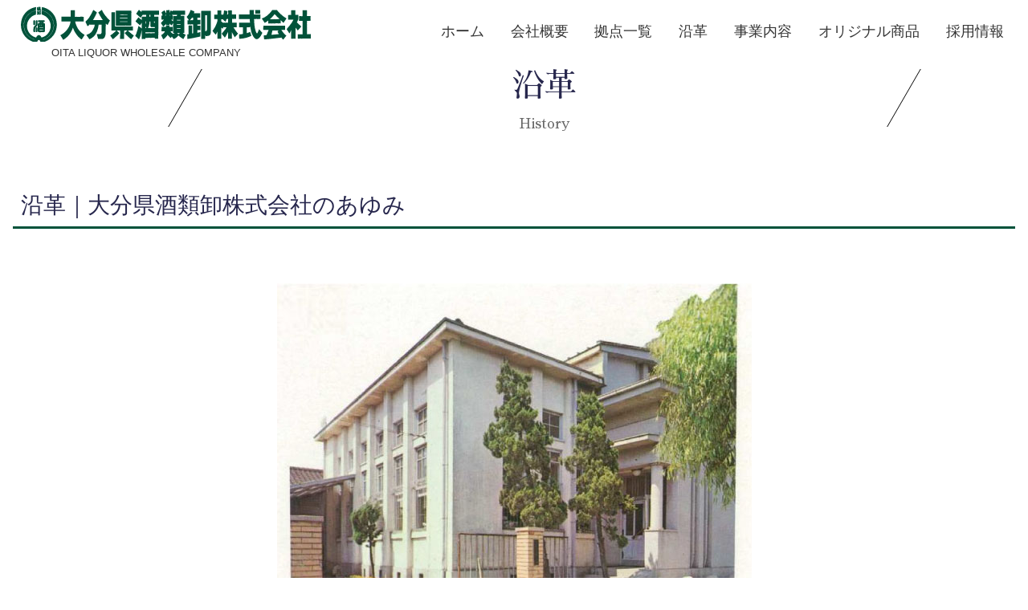

--- FILE ---
content_type: text/html; charset=UTF-8
request_url: http://www.eesake.jp/history
body_size: 15882
content:
<!doctype html>
<html lang="ja">
<head>
<meta charset="UTF-8">
<meta http-equiv="X-UA-Compatible" content="IE=edge"/>
<meta name="viewport" content="width=device-width,initial-scale=1.0,minimum-scale=1.0,maximum-scale=1.0,user-scalable=no,minimal-ui"/>

<title>  沿革</title>

<link rel="alternate" type="application/rss+xml" title="大分県酒類卸株式会社 RSS Feed" href="http://www.eesake.jp/feed/">
<link href="https://fonts.googleapis.com/css?family=Josefin+Sans" rel="stylesheet">
<link href="https://fonts.googleapis.com/earlyaccess/notosansjapanese.css" rel="stylesheet" />
<link href="https://fonts.googleapis.com/earlyaccess/sawarabimincho.css" rel="stylesheet" />

<link rel="stylesheet" type="text/css" media="all" href="http://www.eesake.jp/wp/wp-content/themes/base/style.css">
<link href="http://www.eesake.jp/wp/wp-content/themes/base/pc.css" media="print, screen and (min-width: 980px)" rel="stylesheet">
<link href="http://www.eesake.jp/wp/wp-content/themes/base/smart.css" media="print, screen and (max-width: 979px)" rel="stylesheet">
<link rel="stylesheet" type="text/css" media="all" href="http://www.eesake.jp/wp/wp-content/themes/base/animate.css">
<link rel="stylesheet" type="text/css" media="all" href="http://www.eesake.jp/wp/wp-content/themes/base/font-awesome.min.css">
<link rel="stylesheet" type="text/css" media="all" href="http://www.eesake.jp/wp/wp-content/themes/base/test_slider.css">
<link rel="stylesheet" type="text/css" media="all" href="http://www.eesake.jp/wp/wp-content/themes/base/slick.css">

<script src="https://ajax.googleapis.com/ajax/libs/jquery/1.9.1/jquery.min.js"></script>	
	
<!-- respond.js (add media query support for IE) -->
<!--[if lt IE 9]>
	<script src="http://www.eesake.jp/wp/wp-content/themes/base/js/respond.js"></script>
<![endif]-->

<!-- wp_header -->
<meta name="keywords" content="大分県,大分市,酒,卸,買入れ販売,ソムリエ,唎酒師,焼酎唎酒師,銘醸蔵" />
<meta name="description" content="酒類流通業として大分県下最大のネットワークを持つ大分県酒類卸株式会社は、“酒”を通じて食文化に貢献します。" />
<meta name='robots' content='max-image-preview:large' />
<link rel="alternate" title="oEmbed (JSON)" type="application/json+oembed" href="http://www.eesake.jp/wp-json/oembed/1.0/embed?url=http%3A%2F%2Fwww.eesake.jp%2Fhistory" />
<link rel="alternate" title="oEmbed (XML)" type="text/xml+oembed" href="http://www.eesake.jp/wp-json/oembed/1.0/embed?url=http%3A%2F%2Fwww.eesake.jp%2Fhistory&#038;format=xml" />
<style id='wp-img-auto-sizes-contain-inline-css' type='text/css'>
img:is([sizes=auto i],[sizes^="auto," i]){contain-intrinsic-size:3000px 1500px}
/*# sourceURL=wp-img-auto-sizes-contain-inline-css */
</style>
<style id='wp-emoji-styles-inline-css' type='text/css'>

	img.wp-smiley, img.emoji {
		display: inline !important;
		border: none !important;
		box-shadow: none !important;
		height: 1em !important;
		width: 1em !important;
		margin: 0 0.07em !important;
		vertical-align: -0.1em !important;
		background: none !important;
		padding: 0 !important;
	}
/*# sourceURL=wp-emoji-styles-inline-css */
</style>
<style id='wp-block-library-inline-css' type='text/css'>
:root{--wp-block-synced-color:#7a00df;--wp-block-synced-color--rgb:122,0,223;--wp-bound-block-color:var(--wp-block-synced-color);--wp-editor-canvas-background:#ddd;--wp-admin-theme-color:#007cba;--wp-admin-theme-color--rgb:0,124,186;--wp-admin-theme-color-darker-10:#006ba1;--wp-admin-theme-color-darker-10--rgb:0,107,160.5;--wp-admin-theme-color-darker-20:#005a87;--wp-admin-theme-color-darker-20--rgb:0,90,135;--wp-admin-border-width-focus:2px}@media (min-resolution:192dpi){:root{--wp-admin-border-width-focus:1.5px}}.wp-element-button{cursor:pointer}:root .has-very-light-gray-background-color{background-color:#eee}:root .has-very-dark-gray-background-color{background-color:#313131}:root .has-very-light-gray-color{color:#eee}:root .has-very-dark-gray-color{color:#313131}:root .has-vivid-green-cyan-to-vivid-cyan-blue-gradient-background{background:linear-gradient(135deg,#00d084,#0693e3)}:root .has-purple-crush-gradient-background{background:linear-gradient(135deg,#34e2e4,#4721fb 50%,#ab1dfe)}:root .has-hazy-dawn-gradient-background{background:linear-gradient(135deg,#faaca8,#dad0ec)}:root .has-subdued-olive-gradient-background{background:linear-gradient(135deg,#fafae1,#67a671)}:root .has-atomic-cream-gradient-background{background:linear-gradient(135deg,#fdd79a,#004a59)}:root .has-nightshade-gradient-background{background:linear-gradient(135deg,#330968,#31cdcf)}:root .has-midnight-gradient-background{background:linear-gradient(135deg,#020381,#2874fc)}:root{--wp--preset--font-size--normal:16px;--wp--preset--font-size--huge:42px}.has-regular-font-size{font-size:1em}.has-larger-font-size{font-size:2.625em}.has-normal-font-size{font-size:var(--wp--preset--font-size--normal)}.has-huge-font-size{font-size:var(--wp--preset--font-size--huge)}.has-text-align-center{text-align:center}.has-text-align-left{text-align:left}.has-text-align-right{text-align:right}.has-fit-text{white-space:nowrap!important}#end-resizable-editor-section{display:none}.aligncenter{clear:both}.items-justified-left{justify-content:flex-start}.items-justified-center{justify-content:center}.items-justified-right{justify-content:flex-end}.items-justified-space-between{justify-content:space-between}.screen-reader-text{border:0;clip-path:inset(50%);height:1px;margin:-1px;overflow:hidden;padding:0;position:absolute;width:1px;word-wrap:normal!important}.screen-reader-text:focus{background-color:#ddd;clip-path:none;color:#444;display:block;font-size:1em;height:auto;left:5px;line-height:normal;padding:15px 23px 14px;text-decoration:none;top:5px;width:auto;z-index:100000}html :where(.has-border-color){border-style:solid}html :where([style*=border-top-color]){border-top-style:solid}html :where([style*=border-right-color]){border-right-style:solid}html :where([style*=border-bottom-color]){border-bottom-style:solid}html :where([style*=border-left-color]){border-left-style:solid}html :where([style*=border-width]){border-style:solid}html :where([style*=border-top-width]){border-top-style:solid}html :where([style*=border-right-width]){border-right-style:solid}html :where([style*=border-bottom-width]){border-bottom-style:solid}html :where([style*=border-left-width]){border-left-style:solid}html :where(img[class*=wp-image-]){height:auto;max-width:100%}:where(figure){margin:0 0 1em}html :where(.is-position-sticky){--wp-admin--admin-bar--position-offset:var(--wp-admin--admin-bar--height,0px)}@media screen and (max-width:600px){html :where(.is-position-sticky){--wp-admin--admin-bar--position-offset:0px}}

/*# sourceURL=wp-block-library-inline-css */
</style>
<style id='classic-theme-styles-inline-css' type='text/css'>
/*! This file is auto-generated */
.wp-block-button__link{color:#fff;background-color:#32373c;border-radius:9999px;box-shadow:none;text-decoration:none;padding:calc(.667em + 2px) calc(1.333em + 2px);font-size:1.125em}.wp-block-file__button{background:#32373c;color:#fff;text-decoration:none}
/*# sourceURL=/wp-includes/css/classic-themes.min.css */
</style>
<link rel="https://api.w.org/" href="http://www.eesake.jp/wp-json/" /><link rel="alternate" title="JSON" type="application/json" href="http://www.eesake.jp/wp-json/wp/v2/pages/25" /><link rel="EditURI" type="application/rsd+xml" title="RSD" href="http://www.eesake.jp/wp/xmlrpc.php?rsd" />
<meta name="generator" content="WordPress 6.9" />
<link rel="canonical" href="http://www.eesake.jp/history" />
<link rel='shortlink' href='http://www.eesake.jp/?p=25' />
<!-- Analytics by WP Statistics - https://wp-statistics.com -->
<style type="text/css">.recentcomments a{display:inline !important;padding:0 !important;margin:0 !important;}</style>


<script>

$(function(){
    $('.inmenu').on('click', function() {
        $(this).toggleClass('active');
        $("#nav").toggleClass('active');
     })
   })
$(function() {
 $('#nav a').on('click', function() {
 $('#nav').toggleClass('active');
 $(".inmenu").toggleClass('active');
})
 });

</script>	
	

<style>

.accordion1 {text-align: center;}
.accordion1 .inner {display: none;}
.accordion1 p{cursor: pointer; padding: 10px;}
.accordion1 p.ac1{background: #CCC;text-align: center;width:50%;margin:0 auto;}
.accordion1 .inner li{padding: 10px 0;}
.accordion1 .inner li.content1-1{background: #FFF;}

</style>

<script>
$(function(){
 
    //.accordion1の中のp要素がクリックされたら
	$('.accordion1 p').click(function(){
 
		//クリックされた.accordion1の中のp要素に隣接するul要素が開いたり閉じたりする。
		$(this).next('div').slideToggle();
 
	});
});
</script>
	
	
<!-- Global site tag (gtag.js) - Google Analytics -->
<script async src="https://www.googletagmanager.com/gtag/js?id=UA-159934938-1"></script>
<script>
  window.dataLayer = window.dataLayer || [];
  function gtag(){dataLayer.push(arguments);}
  gtag('js', new Date());

  gtag('config', 'UA-159934938-1');
</script>
	
	
	
</head>

<body>
<div id="wrap" class="wrapper">
<header id="header01"> 
<!--HAMBURGERMENU-->
<div id="hamburger">
<div class="fullscreenmenu">
<div id="nav">
<ul class="dl-menu">
<li><a href="index.php">ホーム</a></li>
	
<li class="accbox">
<label for="label1"><a href="company">会社概要</a></label>
<!--ここに隠す中身--> 
</li>            
<li class="accbox">
<label for="label2"><a href="office">拠点一覧</a> </label>
<!--ここに隠す中身--> 
</li>
<li class="accbox">
<label for="label1"><a href="history">沿革</a></label>
<!--ここに隠す中身-->             
</li>	
<li class="accbox">
<label for="label1"><a href="business">事業内容</a></label>
<!--ここに隠す中身-->             
</li>
<li class="accbox">
<label for="label1"><a href="product">オリジナル商品</a></label>
<!--ここに隠す中身--> 
</li>
<li class="accbox">
<label for="label1"><a href="recruit">採用情報</a></label>
<!--ここに隠す中身-->             
</li>
</ul>
</div>
<button class="inmenu"><span></span><span></span><span></span></button>
</div>
</div>
<!-- /hamberger_end -->
  
<div class="wow fadeInDown" data-wow-delay="0.3s">
<div class="head_nav01">
<ul id="normal" class="dropmenu">
<div id="headerMenu01">
<ul>
<li><a href="index.php">ホーム</a></li>
<li><a href="company">会社概要</a></li>
<li><a href="office">拠点一覧</a></li>
<li><a href="history">沿革</a></li>	
<li><a href="business">事業内容</a></li>
<li><a href="product">オリジナル商品</a></li>
<li><a href="recruit">採用情報</a></li>
</ul>
</div>
</ul>
</div>
</div>
<div class="head_name"><a href="index.php"><img src="/wp01/img/head_name.png" alt=""/></a></div>
<div class="head_nav">OITA LIQUOR WHOLESALE COMPANY</div>
<div class="clear"></div>
</header>

<div class="clear"></div>
<div class="sp1em"></div>



<div class="lay_block03">
<div class="main_title">
<div class="ttl">
<div class="sen">
<h2>沿革<br /><span class="sub_title">History</span></h2>
</div>
</div>
</div>
<div class="navy_bg_01">
<p class="ttl_dr w200">沿革｜大分県酒類卸株式会社のあゆみ</p>
<br /><br /><br /><img decoding="async" src="/wp01/img/history_main.jpg" alt="" /></div>
<br /><br /><br />
<table border="0" cellspacing="10" class="table-2" style="text-align: center; margin: 0 auto;">
<tbody>
<tr>
<th>昭和16年10月</th>
<td>大分県酒類販売株式会社設立</td>
</tr>
<tr>
<th>昭和23年2月</th>
<td>閉鎖機関に指定され解散</td>
</tr>
<tr>
<th>昭和23年3月</th>
<td>酒類配給公団大分支所開設</td>
</tr>
<tr>
<th>昭和24年6月</th>
<td>酒類配給公団解散</td>
</tr>
<tr>
<th>昭和24年7月</th>
<td>大分県酒類卸協同組合設立</td>
</tr>
<tr>
<th>昭和28年12月</th>
<td>同解散</td>
</tr>
<tr>
<th>昭和29年1月</th>
<td>大分県酒類卸株式会社設立</td>
</tr>
<tr>
<th>昭和62年11月</th>
<td>大分市都町より碩田町へ本社移転・業務開始</td>
</tr>
<tr>
<th>平成27年12月</th>
<td>酒卸ユニオン＜創SOU＞に参加<br />当社は、日本最大の酒類卸アライアンスで ある酒卸ユニオン〈創ＳＯＵ〉に加盟しており、 県内はもちろん日本全国どこからでもお客様のニーズにお応えできる物流体制を整えています。<br /><a href="http://www.sakeoroshiunion.com/" target="_blank" rel="noopener noreferrer">http://www.sakeoroshiunion.com/</a></td>
</tr>
</tbody>
</table>
<br /><br /><br /><br /><br /></div>


<div class="clear"></div>
</div>
</div>
</div>
<br>
<br>
<br>
<br>
  
<!--nonavy_bg　END-->
  
<div class="clear"></div>


		
<!--FOOTER START-->
<div class="foot_bg">
<div class="foot_main">
<div class="foot_l">
<ul>
<li class="foot_l_li"><a href="index.php">ホーム</a></li>
<li class="foot_l_li"><a href="company">会社概要</a></li>
<li class="foot_l_li"><a href="office">拠点一覧</a></li>
<li class="foot_l_li"><a href="history">沿革</a></li>
<li class="foot_l_li"><a href="business">事業内容</a></li>
<li class="foot_l_li"><a href="product">オリジナル商品</a></li>
<li class="foot_l_li"><a href="recruit">採用情報</a></li>
</ul>
</div>
<br>
<br>
<br>
<div class="foot_l"><a href="index.php">
<img src="/wp01/img/foot_logo.png" alt=""/></a>
</div>
<br>
<br>
<p class="foot_l_text">本社所在地 〒870-0048 大分市碩田町3丁目1番41号 <br>本社TEL 097-535-1621 </p>
<p class="copy">Copyright <i class="fa fa-copyright" aria-hidden="true"></i> OITA LIQUOR WHOLESALE Co., Ltd. All Rights Reserved.</p>
</div>
</div>
	
<div id="page_top"><a href="#"></a></div>
</div>


<script src="https://cdnjs.cloudflare.com/ajax/libs/Swiper/3.4.1/js/swiper.min.js"></script>



<!--wowscript--> 
<script src="http://www.eesake.jp/wp/wp-content/themes/base/js/wow.js"></script>
<script>
wow = new WOW({
callback:function(box) {
   console.log("WOW: animating <" + box.tagName.toLowerCase() + ">")
}
});
wow.init();
</script> 
<!--wowscript end--> 




<script>
		var mySwiper = new Swiper ('.swiper-container', {
	    	loop: true,
			speed: 1500,
			autoplay: 6000,
			autoplayDisableOnInteraction:false,
	    	slidesPerView: 1,
  			spaceBetween: 0,
  			centeredSlides : true,
			pagination: '.swiper-pagination',
		    nextButton: '.swiper-button-next',
		    prevButton: '.swiper-button-prev',
			paginationClickable: true,
			effect: 'slide',
			loop: true,
			preventClicks: false, /****Chromeリンク対策***/
			preventClicksPropagation: false, /****Chromeリンク対策***/
			
			breakpoints: { /***Responsive***/
				600: {
			slidesPerView: 1,/***For SMART****/
			spaceBetween: 0 /***For SMART****/
				}
			}
	    })
	</script> 


 <script type="text/javascript">
$(function() {
    var pagetop = $('#page_top');   
    pagetop.hide();
    $(window).scroll(function () {
        if ($(this).scrollTop() > 100) {  //100pxスクロールしたら表示
            pagetop.fadeIn();
        } else {
            pagetop.fadeOut();
        }
    });
    pagetop.click(function () {
        $('body,html').animate({
            scrollTop: 0
        }, 500); //0.5秒かけてトップへ移動
        return false;
    });
});

</script>


<!----アンカーリンクのずれ対策スクリプト------->
<script>
$(function(){
	$('a[href^=#]').click(function() {
		var speed = 400;
		var href= $(this).attr("href");
		var target = $(href == "#" || href == "" ? 'html' : href);
		var headerHeight = 100; //固定ヘッダーの高さ
		var position = target.offset().top - headerHeight; //ターゲットの座標からヘッダの高さ分引く
		$('body,html').animate({scrollTop:position}, speed, 'swing');
		return false;
	});
});
</script>	


</body>
</html>	

--- FILE ---
content_type: text/css
request_url: http://www.eesake.jp/wp/wp-content/themes/base/style.css
body_size: 3382
content:
/*
Theme Name: base
Theme URI: 
Text Domain: base
*/

/* CSS Document */
/* RESET_START */

/* reset css */
html, body, div, span, applet, object, iframe,  p, blockquote, pre, a, abbr, acronym, address, big, cite, code, del, dfn, em, img, ins, kbd, q, s, samp, small, strike, strong, sub, sup, tt, var, b, u, i, center, dl, dt, dd, ol, ul, li, fieldset, form, label, legend, table, caption, tbody, tfoot, thead, tr, th, td, article, aside, canvas, details, embed, figure, figcaption, footer, header, hgroup, menu, nav, output, ruby, section, summary, time, mark, audio, video {
	margin: 0;
	padding: 0;
	border: 0;
	font-size: 100%;
	/*font: inherit;*/
	vertical-align: baseline;
	}
/* HTML5 display-role reset for older browsers */
article, aside, details, figcaption, figure, footer, header, hgroup, menu, nav, section {
	display: block;
}
body {
	line-height: 1;
}
ol, li {
	/*list-style: none;*/
}
blockquote, q {
	quotes: none;
}
blockquote:before, blockquote:after, q:before, q:after {
	content: '';
	content: none;
}
table {
	border-collapse: collapse;
	border-spacing: 0;
}
/* to preserve line-height and selector appearance */
sup {
	vertical-align: text-top;
}
sup {
  vertical-align: super;
  font-size: smaller;
}


input, button, textarea, select {
	font-family: inherit;
	font-size: inherit;
	font-weight: inherit;
	width: auto;
	overflow: visible;
}
/*because legend doesn't inherit in IE */
legend {
	color: #000;
}

/* end reset css */
html, body {
	height: 100%;
}
/*float clear*/
.clear:after {
	content: "\200c";
	display : block;
	height: 0;
	font-size: 0;
	clear: both;
}
.none {
	display: none;
	overflow: hidden;
}
a, button, input[type=submit], input[type=button] {
	-webkit-tap-highlight-color: rgba(0,0,0,0);
}
html {
 filter: expression(document.execCommand("BackgroundImageCache",  false, true));
}
/* CSS Document */
/* RESET_START */


/*
body,h1,h2,h3,h4,h5,h6,p,ul,ol,li,dl,dt,dd,address,table,form,fieldset,a,iframe,div,th{
margin:0;padding:0;font:normal 90% ;color:#000;
text-decoration:none;list-style:none;line-height:100%;
}
*/

.clear {
	clear: both;
}
/*IMAGEリンク*/

a img {
	border: none;
}
img {
	max-width: 100%;
	height: auto;
	border: none;
	vertical-align: top;
	-webkit-backface-visibility: hidden;
	image-rendering: auto;/****CHROME縮小画像ぼやけ対策****/
}
/* RESET_END */




body {
	color:#333;
	font-family:'Lucida Grande', 'Hiragino Kaku Gothic ProN', 'ヒラギノ角ゴ ProN W3', Meiryo, メイリオ, sans-serif;
	/*font-family: -apple-system, BlinkMacSystemFont, 'Josefin Sans', "Noto Sans Japanese", "Helvetica Neue", "ヒラギノ角ゴ ProN W3", Hiragino Kaku Gothic ProN, Arial, "メイリオ", Meiryo, sans-serif;*/
	/*font-family: 'Monda',"Helvetica Neue", "Noto Sans Japanese", "ヒラギノ角ゴ ProN W3", Hiragino Kaku Gothic ProN, Arial, Meiryo, sans-serif;*/
	/*
    -webkit-user-select:none;
    -webkit-touch-callout:none;
	*/
}

.sawarabi {font-family: "Sawarabi Mincho", serif; }

.w100 {font-weight: 100;}
.w200 {font-weight: 200;}
.w300 {font-weight: 300;}
.w400 {font-weight: 400;}
.w500 {font-weight: 500;}
.w700 {font-weight: 700;}
.w900 {font-weight: 900;}

body {
	animation: fadeIn 3s ease 0s 1 normal;
	-webkit-animation: fadeIn 3s ease 0s 1 normal;
}
 @keyframes fadeIn {
 0% {
opacity: 0
}
 100% {
opacity: 1
}
}
 @-webkit-keyframes fadeIn {
 0% {
opacity: 0
}
 100% {
opacity: 1
}
}


--- FILE ---
content_type: text/css
request_url: http://www.eesake.jp/wp/wp-content/themes/base/pc.css
body_size: 29656
content:
@import url("style.css");

@media print, screen and (min-width: 980px) {
img {
    height: auto;
    border: none;
    -webkit-backface-visibility: hidden;
    image-rendering: auto;/****CHROME縮小画像ぼやけ対策****/
}
/*****OTHER PARTS*****/

.sp5 {
    height: 5px;
}
.sp10 {
    height: 10px;
}
.sp15 {
    height: 15px;
}
.sp20 {
    height: 20px;
}
.sp25 {
    height: 25px;
}
.sp30 {
    height: 30px;
}
.sp35 {
    height: 35px;
}
.sp40 {
    height: 40px;
}
.sp50 {
    height: 50px;
}
.sp0_5em {
    height: 0.5em;
}
.sp1em {
    height: 1em;
}
.sp1_5em {
    height: 1.5em;
}
.sp2em {
    height: 2em;
}
.sp2_5em {
    height: 2.5em;
}
.sp3em {
    height: 3em;
}
.sp3_5em {
    height: 3.5em;
}
.sp4em {
    height: 4em;
}
.sp5em {
    height: 5em;
}
.sp6em {
    height: 6em;
}
.sp7em {
    height: 7em;
}
.sp8em {
    height: 8em;
}
.clear {
    clear: both;
}
.border01 {
    width: 100%;
    border-bottom: #CCC solid 1px;
    clear: both;
    margin: 5px 0px 5px 0px;
}
.border02 {
    width: 100%;
    border-bottom: #00185B solid 1px;
    clear: both;
    margin: 5px 0px 0px 0px;
}
.border03 {
    width: 100%;
    border-bottom: #00185B solid 1px;
    clear: both;
    margin: 5px 0px 0px 0px;
}
/*LINK*/
a {
    line-height: 160%;
    color: #2693FF;
    text-decoration: none
}
a:link {
    color: #2693FF;
}
a:visited {
    color: #2693FF;
}
a:hover {
    color: #2693FF;
    text-decoration: none;
}
a.blacker:link {
    text-decoration : none;
    color : #000;
}
a.blacker:visited {
    text-decoration : none;
    color : #000;
}
a.blacker_bold:link {
    text-decoration : none;
    color : #000;
    font-weight: bold;
}
a.blacker_bold:visited {
    text-decoration : none;
    color : #000;
    font-weight: bold;
}
a.whity:link {
    text-decoration : none;
    color : #FFFFFF;
}
a.whity:visited {
    text-decoration : none;
    color : #FFFFFF;
}
.text01 a {
    line-height: 140%;
    color: #000;
}
.text01 a:link {
    color: #000
}
.text01 a:visited {
    color: #000;
}
.text01 a:hover {
    color: #000;
    text-decoration: none;
}
.text02 a {
    line-height: 140%;
    color: #FFF;
    font-size: 15px;
}
.text02 a:link {
    color: #FFF;
}
.text02 a:visited {
    color: #FFF;
}
.text02 a:hover {
    color: #FFF;
    text-decoration: none;
}
.text03 a {
    line-height: 236%;
    color: #000;
    font-size: 0.9em;
}
.text03 a:link {
    color: #000;
}
.text03 a:visited {
    color: #000;
}
.text03 a:hover {
    color: #666;
    text-decoration: underline;
}
.text04 a {
    line-height: 140%;
    color: #000;
    font-size: 0.9em;
}
.text04 a:link {
    color: #FFF;
}
.text04 a:visited {
    color: #FFF;
}
.text04 a:hover {
    color: #CCC;
    text-decoration: underline;
}
.tategaki {
    -webkit-writing-mode: vertical-rl;
    -ms-writing-mode: tb-rl;
    writing-mode: vertical-rl;
}
/******ALL LAYOUTS*****/


.wrapper {
    width: 100%;
    display: block;
    min-width: 320px;
}

#wrap {
    /*position:relative;*/
    min-height: 100%;
    _height: 100%;
    overflow: hidden;
}
.foot_bg {
    background-color: #00523A;
    background-size: cover;
    padding-bottom: 5%;
    position: relative;
}
.foot_l {
    width: 100%;
    max-width: 1300px;
    margin: 0 auto;
    text-align: center;
    padding-top: 20px;
}
.foot_l_li {
    list-style: none;
    padding: 12px;
    display: inline;
}
.foot_l ul li a {
    color: #fff;
    font-size: 1em;
}
.nonavy_bg {
    background-color: #FFF;
    padding: 1em;
}
.gmap {
    max-width: 1200px;
    width: 100%;
    height: 500px;
    position: relative;
    margin: 0 auto;
}
.main_title {
    width: 100%;
    max-width: 1400px;
    margin: 0 auto;
    text-align: center;
    padding: 2em 0 2em 0;
    /*border-bottom: solid 1px #CDCACA;*/
}
	

	
.main_title h2 {
    position: absolute;/*絶対配置*/
    color: #27274D;/*文字は白に*/
    font-size: 40px;
    font-family: "Sawarabi Mincho", serif;
    font-weight: 100;
    top: 2%;
    bottom: 2%;
    left: 0;
    right: 0;
    margin: auto;
    transform: translateY(-50%) translateX(-50%);
    -webkit-transform: translateY(-50%) translateX(-50%);
    /****斜めにする記述***/
    -webkit-transform: skewX(-150deg);
    -moz-transform: skewX(-150deg);
    transform: skewX(-150deg);
    /*********/
    line-height: 100%;
}
h2 .sub_title {
    font-size: 17px;
    width: 100%;
    color: #666;
}
div.ttl {
    text-align: center;
    position: relative;
    left: 18%;
}
div .sen {
    /****斜めにする記述***/
    -webkit-transform: skewX(150deg);
    -moz-transform: skewX(150deg);
    transform: skewX(150deg);
    /*************/
    border-left: 1px solid #000;
    border-right: 1px solid #000;
    width: 70%;
    height: 10vh;
}
/*******OTHER TEXT********/
h1 {
    font-size: 1.3em;
    color: #000;
    font-weight: bold;
    display: none;
}
h2 {
}
h2.inttl {
    color: #FFF;
    background: url(/wp/img/ttl_bg.jpg) no-repeat top center;
    background-size: cover;
    font-size: 2.1rem;
    text-align: center;
    padding: 1em;/*font-weight:bold;*/
}
h2.inttl02 {
    color: #FFF;
    background: url(/wp/img/ttl_bg02.jpg) no-repeat top center;
    background-size: cover;
    font-size: 2.1rem;
    text-align: center;
    padding: 1em;/*font-weight:bold;*/
}
h3 {
    color: #003366;
    /*color:#a80000;*/
    font-size: 1.2em;
    font-weight: bold;
}
h4 {
    font-size: 1.8em;
    line-height: 140%;
    color: #000;
    font-weight: bold;
}
.foot_ttl {
    color: #FFF;
    font-size: 1.3em;
    text-align: center;
}
.foot_wh {
    color: #FFF;
    text-align: center;
}
.foot_tex {
    font-size: 15px;
    color: #FFF;
    text-align: left;
    float: left;
    padding: 0 5em 1em 0;
    line-height: 160%;
}
.foot_l_text {
    font-size: 13px;
    color: #FFF;
    text-align: center;
    right: 0%;
    bottom: 0%;
}
.copy {
    font-size: 12px;
    color: #fff;
    text-align: center;
    margin: 3em 0 0 0;
}
.foot_bottom {
    position: absolute;
    left: 40%;
    ;
    bottom: 7%;
    z-index: 1000;
}
strong {
    font-size: 18px;
    line-height: 160%;
    padding: 0px 0px 0px 0px;
    font-weight: bold;
}
.strong_mid {
    font-size: 15px;
    line-height: 160%;
    padding: 0px 0px 0px 0px;
    font-weight: bold;
}
p {
    font-size: 16px;
    text-align: left;
    line-height: 170%;
}
.p02 {
    font-size: 15px;
    text-align: left;
    line-height: 150%;
    word-wrap: break-word;
}
.tex18 {
    font-size: 18px
}
.red {
    color: #FF0000
}
.blue {
    color: #09F
}
.green {
    color: #9C0;
    font-size: 12px;
}
.yellow {
    color: #FC0;
    font-size: 15px;
}
.bu {
    color: #09F;
    font-size: 18px;
}
#header {
    width: 100%;
    /*background-color:rgba(250,250,250,0.5);*/
    padding-top: 1em;
    height: 100px;
}
.head_logo {
    height: 75px;
    display: block;
    max-width: 350px;
    width: 100%;
    margin: 0em;
    float: left;
}
.head_tel {
    padding-top: 0em;
    float: right;
    position: relative;
    width: 60%;
    right: 1em;
    z-index: 2000;
    margin: 0 0% 0 0;
    text-align: right;
}
.head_search {
    padding-top: 0em;
    float: right;
    position: relative;
    width: 60%;
    right: 1em;
    z-index: 2000;
    margin: 0 0% 0 0;
    text-align: right;
}
.head_info {
    float: right;
    margin: 1em 1em 0 1em;
}
/* サイト内検索 */
.searchform {
    position: relative;
}
.searchfield {
    font-size: 14px;
    width: 100%;
    max-width: 300px;
    margin: 3px;
    padding: 10px;
    border: solid 1px #bbb;
    border-radius: 4px;
    background-color: #efefef;
}
.searchsubmit {
    font-family: FontAwesome;
    font-size: 1.2em;
    position: absolute;
    top: -5%;
    right: 0%;
    margin-top: 0px;
    padding: 0;
    cursor: pointer;
    color: #6297f5;
    border: none;
    background: transparent;
}
.searchsubmit:hover {
    opacity: .6;
}
.head_border_top {
    top: 0;
    left: 0;
    width: 100%;
    position: absolute;
    border-top: 10px solid #00185B;
    z-index: 101;
}
.head_border_bottom {
    bottom: 0;
    left: 0;
    width: 100%;
    position: absolute;
    border-bottom: 10px solid rgba(250,250,250,0.5);
    z-index: 100;
}
#headermenu_clone {
}
.top_box {
    width: 100%;
    margin: 0 auto;
    text-align: center;
    padding: 0px 0% 0 0%;
}
.inner_box {
    width: 100%;
    margin: 0 auto;
    text-align: center;
    padding: 0px 0% 0 0%;
}
.container {
    position: static;
    z-index: 0;
}
#hamburger {
    display: none;
}
#hamburger02 {
    display: none;
}
#header01 {
    width: 100%;
    /*background-color:rgba(250,250,250,0.5);*/
    height: 80px;
    margin: 0 auto;
    position: fixed;
    background: rgba(255,255,255,0.6);
    z-index: 4000;
    padding: 1em;/*border-bottom: #c40d23 solid 4px;*/
}
.head_name {
    position: absolute;
    left: 2%;
    top: 10%;
    color: #412210;
    font-size: 24px;
    width: 50%;
}

.dropmenu {
 *zoom: 1;
    list-style-type: none;
    width: 100%;
    margin: 0;
    padding: 0;
}
.dropmenu:before, .dropmenu:after {
    content: "";
    display: table;
}
.dropmenu:after {
    clear: both;
}
.dropmenu li {
    position: relative;
    display: inline-block;
    margin: 0em;
    padding: 0;
    text-align: center;
}
.dropmenu li a {
    display: block;
    margin: 0;
    padding: 0.8em;
    /*background: #8a9b0f;*/
    color: #333;
    font-size: 18px;
    font-weight: 300;
    line-height: 1;
    text-decoration: none;
}
.dropmenu li ul {
    list-style: none;
    position: absolute;
    top: 100%;
    left: 0;
    margin: 0;
    padding: 0;
    left: -255%;
    width: 355%
}
.dropmenu li ul li {
    width: 100%;
}
.dropmenu .m_ttl {
    border-top: 1px solid #CCC;
    background: #333;
    text-align: left;
    padding: 1em;
    color: #FFF;
    font-size: 1.2em;
}
.dropmenu li ul li a {
    padding: 0.8em;
    border-top: 1px solid #CCC;
    background: #EEE;
    text-align: left;
}
.dropmenu li:hover > a {
    background: #FFF;
}
.dropmenu li a:hover {
    background: #00523a;
    color: #FFF;
}
#headerMenu {
    width: 68%;
    text-align: right;
    float: right;
    /*border: #3EA8F4 solid;
border-width: 1px 0 1px 0px;*/
    padding-top: 12px;
}

 /* 以下マウスを載せたときのスタイル */
.menunav a:hover, .menunav a.active {
    background-color: #00185B;
    color: #FFF;
}

.float01 {
    /*border: solid 1px #CCC;*/
    width: 45%;
    display: inline-block;
    margin: 10px 3px 0 3px;
    word-break : break-all;/*border: 1px #CCC solid;
    border-width: 0 0px 1px 1px;*/
}
.float02 {
    /*border: solid 1px #CCC;*/
    width: 30%;
    float: right;
    margin: 10px 0 0 0px;
    word-break : break-all;
    font-size: 16px;
}



.image_fit_01 {
    overflow: hidden;
    width: 100%;/* トリミングしたい枠の幅 */
    max-width: 340px;
    height: 200px;/* トリミングしたい枠の高さ */
    position: relative;
}
.image_fit_02 {
    overflow: hidden;
    width: 100%;/* トリミングしたい枠の幅 */
    max-width: 340px;
    height: 200px;/* トリミングしたい枠の高さ */
    position: relative;
}
.list_table01 {
    width: 100%;
    margin: 0 auto 0;
    text-align: left;
    font-size: 16px;
}
.list_table01 ul li {
    list-style: none;
    line-height: 160%;
    border-bottom: #B4B2B2 1px solid;
    padding: 1em
}
.list_table01 ol li {
    list-style: none
}
.list_table01 ul li:nth-child(even) {
    background: #EEE;
}
.list_table02 {
    width: 100%;
    margin: 0 auto 0;
    text-align: left;
    font-size: 16px;
}
.list_table02 ul li {
    list-style: none;
    line-height: 160%;
    border-bottom: #B4B2B2 1px solid;
    padding: 1em
}
.list_table02 ol li {
    list-style: decimal;
    list-style-position: inherit;
    ine-height: 160%;
    padding: 1em;
    margin: 0 0 0 2em;
}
.member_list02 {
    width: 100%;
    margin: 0 auto 0;
    text-align: center;
}
.member_list02 li {
    float: left;
    width: 32.5%;
    margin: 0.2em;
    /*border: 1px solid #cccccc;*/
    text-align: center;
    box-sizing: border-box;
    list-style: none;
}
.member_list02 li a {
    display: block;
    padding: 0.5em;
    color: #00468c;
}
.cf:after {
    content: ".";
    display: block;
    height: 0;
    clear: both;
    visibility: hidden;
}
.inline_btn {
    display: inline-block;
    width: 100%;
    max-width: 180px;
}
.btn {
    width: 90%;
    padding: 0.5em;
    font-weight: bold;
    display: inline-block;
    text-decoration: none !important;
    font-size: 15px;
    font-family: 'ヒラギノ角ゴ Pro W3', 'Hiragino Kaku Gothic Pro', Meiryo, メイリオ, Osaka, 'MS PGothic', arial, helvetica, sans-serif;
    text-align: center;
    border-radius: 5px;
}
.btn01 {
    background-color: #0A6DB7;
    color: #fff !important;
    margin: 0.5em;
    width: 90%;
}
.btn01 a {
    width: 90%;
}
.btn:hover {
    opacity: 1.0;
    cursor: pointer;
    cursor: hand;
}


#page_top {
    width: 50px;
    height: 50px;
    position: fixed;
    right: 0;
    bottom: 0;
    background: #74BAF4;
    opacity: 0.6;
    border-radius: 50%;
}
#page_top a {
    position: relative;
    display: block;
    width: 50px;
    height: 50px;
    text-decoration: none;
}
#page_top a::before {
    font-family: FontAwesome;
    content: '\f106';
    font-size: 25px;
    color: #fff;
    position: absolute;
    width: 25px;
    height: 25px;
    top: 0;
    bottom: 0;
    right: 0;
    left: 0;
    margin: auto;
    text-align: center;
}
/******続きを読むボタン******/


#text-wrap {
    width: 100%;
    height: 100%;
    display: block;
    margin: 0 auto;
    padding: 10px;
}
.hide-text {
    display: none;
}
button.readmore {
    position: relative;
    height: 80px;
    width: 150px;
    margin: 0px auto;
    display: block;
    background-color: transparent;
    color: #666;
    padding-bottom: 40px;
    border: none;
    outline: 0;
    transition: .5s;
    -erbkit-transition: .5s;
}
button.readmore::after {
    content: " ";
    position: absolute;
    width: 20px;
    height: 20px;
    border-top: solid 3px #666;
    border-right: solid 3px #666;
    transform: rotate(135deg);
    -webkit-transform: rotate(135deg);
    right: 45%;
    top: 25px;
    transition: .5s;
    -erbkit-transition: .5s;
}
button.readmore:hover::after {
    top: 40px;
}
.on-click {
    color: transparent!important;
}
.on-click {
    transform: rotate(-180deg);
    -webkit-transform: rotate(-180deg);
}
/* === ボタンに表示する文字（閉じているとき） ==================== */
/*.nextReadBox > input[type="checkbox"]:not(:checked) + label::after {
  content       : "過去の一覧";
  background-color: #FFF;
  color:  #174675 !important;
  margin:0em;
  border:solid 1px #174675;
  width:100%;max-width:170px;
  padding:0.3em;
  font-weight: 300;
  display: inline-block;
  text-decoration: none !important;
  font-size: 15px;
  font-family: 'ヒラギノ角ゴ Pro W3', 'Hiragino Kaku Gothic Pro', Meiryo, メイリオ, Osaka, 'MS PGothic', arial, helvetica, sans-serif;
  text-align:center;
  border-radius: 5px;
   cursor : pointer;
}
 */
 
 /* === ボタンに表示する文字（開いているとき） ==================== */
.nextReadBox > input[type="checkbox"]:checked + label::after {
    content : "閉じる";
    cursor : pointer;
}
	
	


table.table-form {
    width: 100%;
    margin: 0px auto;
    border-collapse: separate;
    border-spacing: 10px;
}
table.table-form th {
    padding: 1.7em 0px 1.7em 0.5em;
    border: 1px #003366 solid;
    border-width: 0 0px 1px 3px;
    line-height: 180%;
    text-align: left;
    vertical-align: middle;
    color: #000;
    font-size: 1rem;
    width: 20%;
}
table.table-form td {
    padding: 1.7em 0px 1.7em 0px;
    border: 1px #CCC solid;
    border-width: 0 0px 1px 0px;
    line-height: 180%;
    text-align: left;
    vertical-align: middle;
    background-color: #FFF;
}


	
/*フォーム関係*/

input, select {
    border: solid 1px #CCC;
    background-color: #FFFFFF;
    color: #333333;
    padding: 0.5em;
    margin: 0.5em;
    height: 2.5em;
}
textarea {
    border: solid 1px #CCC;
    background-color: #FFFFFF;
    color: #333333;
    padding: 0.5em;
    margin: 0.5em;
}
input#submit_button {
    width: 18%;
    cursor: pointer;
}
input#reset_button {
    width: 18%;
    cursor: pointer;
}
	
.hissu {
    text-align: center;
    font-size: 12px;
    /*font-weight:bold;*/
	/*border-bottom:solid 2px #0059B2;*/
    line-height: 140%;
    color: #FFF;
    background-color: #D8070B;
    display: inline-block;
    padding: 5px;
    margin: 0px 0 0 10px;
}	
	




}
/* 20180908追加 */
.kaisoku_section {
    margin-bottom: 50px;
}
.kaisoku_section p {
    margin-bottom: 20px;
}
.fabs {
    top: 0;
    position: fixed;
    margin: 0em;
    right: 0;
    z-index: 1000;
}
.fab {
    display: inline-block;
    width: 52px;
    height: 52px;
    border-radius: 50%;
    text-align: center;
    color: white;
    margin: 1em auto 0;
    box-shadow: 0px 5px 11px -2px rgba(0, 0, 0, 0.18), 0px 4px 12px -7px rgba(0, 0, 0, 0.15);
    cursor: pointer;
    -webkit-transition: all .1s ease-out;
    transition: all .1s ease-out;
    position: relative;
}
.fab > i {
    font-size: 24px;
    line-height: 52px;
    transition: all .2s ease-in-out;
    transition-delay: 2s;
}
.fab.red {
    background: #666;
}
.fab.pink {
    background: #E91E63;
}
.fab.purple {
    background: #9C27B0;
    color: #FFF;
    margin: 0.5em;
}
.fab.deep-purple {
    background: #673AB7;
}
.fab.indigo {
    background: #3F51B5;
    color: #FFF;
    margin: 0.5em;
}
.fab.blue {
    background: #2196F3;
}
.fab.light-blue {
    background: #03A9F4;
    color: #FFF;
    margin: 0.5em;
}
.fab.cyan {
    background: #00BCD4;
}
.fab.teal {
    background: #009688;
}
.fab.green {
    background: #4CAF50;
}
.fab.light-green {
    background: #8BC34A;
}
.fab.lime {
    background: #CDDC39;
}
.fab.yellow {
    background: #FFEB3B;
}
.fab.amber {
    background: #FFC107;
}
.fab.orange {
    background: #FF9800;
}
.fab.deep-orange {
    background: #FF5722;
}
.fab.brown {
    background: #795548;
}
.fab.grey {
    background: #9E9E9E;
}
.fab.blue-grey {
    background: #607D8B;
}
.fab:active, .fab:focus, .fab:hover {
    box-shadow: 0 0 4px rgba(0, 0, 0, .14), 0 4px 8px rgba(0, 0, 0, .28);
}
/*
.fab:not(:last-child) {
  width: 36px;
  height: 36px;
  margin: 20px auto 0;
  opacity: 0;
}

.fab:not(:last-child) > i {
  font-size: 18px;
  line-height: 40px;
  transition: all .3s ease-in-out;
}

.fabs:hover .fab:not(:last-child) {
  opacity: 1;
  width: 40px;
  height: 40px;
  margin: 15px auto 0;
}

*/

.fab:nth-last-child(1) {
    -webkit-transition-delay: 25ms;
    transition-delay: 25ms;
}
.fab:not(:last-child):nth-last-child(2) {
    -webkit-transition-delay: -20ms;
    transition-delay: -20ms;
}
.fab:not(:last-child):nth-last-child(3) {
    -webkit-transition-delay: 40ms;
    transition-delay: 40ms;
}
.fab:not(:last-child):nth-last-child(4) {
    -webkit-transition-delay: 60ms;
    transition-delay: 60ms;
}
.fab:not(:last-child):nth-last-child(5) {
    -webkit-transition-delay: 80ms;
    transition-delay: 80ms;
}
[tooltip]:before {
    font-family: 'Roboto';
    font-weight: 600;
    -webkit-border-radius: 2px;
    -moz-border-radius: 2px;
    border-radius: 2px;
    background-color: #585858;
    color: #fff;
    content: attr(tooltip);
    font-size: 12px;
    visibility: hidden;
    opacity: 0;
    padding: 5px 7px;
    margin-right: 10px;
    position: absolute;
    right: 100%;
    bottom: 5%;
    white-space: nowrap;
}
[tooltip]:hover:before, [tooltip]:hover:after {
    visibility: visible;
    opacity: 1;
}
.clone-nav {
    position: fixed;
    top: 0;
    left: 0;
    z-index: 2;
    width: 100%;
    transition: .3s;
    transform: translateY(-100%);
}
.is-show {
    transform: translateY(0);
}
#menubar01 {
    position: relative;
    z-index: 2000 !important;
    background: #428400;
}
#menubar02 {
    position: relative;
    z-index: 1000 !important;
    background: #007EA8;
}

.clone-nav {
    position: fixed;
    top: 0;
    left: 0;
    z-index: 2;
    width: 100%;
    transition: .3s;
    transform: translateY(-100%);
}

#page_top {
    width: 50px;
    height: 50px;
    position: fixed;
    right: 0;
    bottom: 0;
    background: #74BAF4;
    opacity: 0.6;
    border-radius: 50%;
}
#page_top a {
    position: relative;
    display: block;
    width: 50px;
    height: 50px;
    text-decoration: none;
}
#page_top a::before {
    font-family: FontAwesome;
    content: '\f106';
    font-size: 25px;
    color: #fff;
    position: absolute;
    width: 25px;
    height: 25px;
    top: 0;
    bottom: 0;
    right: 0;
    left: 0;
    margin: auto;
    text-align: center;
}


.head_logo01 {
    display: block;
    float: left;
    margin: 0.5em;
    position: absolute;
    top: 20%;
    left: 2%;
    transform: translateY(-50%);
    z-index: 5000;
}
.head_nav {
    font-size: 13px;
    width: 100%;
    font-weight: 400;
    text-align: left;
    position: absolute;
    left: 5%;
    bottom: 10%;
}


.head_nav01 {
    font-size: 15px;
    width: 100%;
    text-align: right;
    position: relative;
}
.lay_block03 {
    width: 100%;
    height: auto;
    text-align: center;
    margin: 0 auto;
    max-width: 1300px;
    padding-top: 3%
}


.ttl_dr {
    font-size: 28px;
    color: #27274d;
    border-bottom: solid 3px #00523a;
    padding: 10px 10px 3px 10px;
    font-weight: 200;
    text-align: left;
    margin-bottom: 20px;
}
.top_logo {
    position: absolute;
    left: 3%;
    top: 3%;
}
.image_fit {
    overflow: hidden;
    width: 100%;/* トリミングしたい枠の幅 */
    height: 100px;/* トリミングしたい枠の高さ */
    position: relative;
}
.btn011 {
    background-color: #fff;
    color: #154995 !important;
    margin: 0.5em;
    border: #154995 solid 1px;
    width: 40%;
    background-color: #fff;
}
.btn011:hover {
    opacity: 1.0;
    cursor: pointer;
    cursor: hand;
}
/*----footer---*/


.foot_bg011 {
    background-color: #00523a;
    background-size: cover;
    position: relative;
    margin: 0 auto;
}
.foot_tex011 {
    font-size: 15px;
    color: #FFF;
    text-align: left;
    float: left;
    padding: 0 5em 1em 0;
    line-height: 160%;
}
.text001 a {
    line-height: 140%;
    color: #FFF;
    font-size: 15px;
}
.text001 a:link {
    color: #FFF;
}
.text001 a:visited {
    color: #FFF;
}
.text001 a:hover {
    color: #FFF;
    text-decoration: none;
}
.foot_text {
    font-size: 18px;
    color: #FFFFFF;
    margin: 0 auto;
    text-align: center;
    /*width: 50%;*/
    line-height: 30px;
    font-family: "Sawarabi Mincho", serif;
    font-weight: 700;
}
.foot_text01 {
    width: 30%;
    color: #FFF;
    margin: 0 auto;
}

.foot_bottom_center {
    text-align: center;
    bottom: 7%;
    z-index: 1000;
}
.foot_wh01 {
    color: #FFF;
    text-align: center;
}
.foot_wh_strong {
    font-size: 20px;
    color: #FFF;
    text-align: center;
    font-weight: bold;
}
.copy_white {
    color: #FFFFFF;
    text-align: center;
    font-size: 12px;
}
.hr.style01 {
    border-top: 1px solid #a5c8ba;
}
.accbox {
    display: none;
}







.navy_bg_01 {
    /*max-width: 1200px;*/
    width: 100%;
    height: auto;
    margin: 0 auto;
    padding-top: 0em;
    padding: 1em;
    text-align: center;
	margin-top: 1em;
}
.list_01 {
    display: flex;
    flex-wrap: wrap;
    margin: 0 auto;
    justify-content: center;
}
.listbox_01 {
    /*max-width:352px;*/
    width: 100%;
    margin: 0 auto;
    text-align: center;
    margin: 50px 0;
}

.listbox_011 {
    /*max-width:352px;*/
    width: 100%;
    margin: 0 auto;
    text-align: center;
    margin: 50px 0;
}




.listbox_02 {
    width: 90%;
    margin: 0 auto;
    padding: 0.5em;
    text-align: center;
}
.listbox_03 {
    width: 40%;
    margin: 0 auto;
    padding: 0.5em;
    text-align: center;
    margin-right: 10px;
}
.listbox_04 {
    width: 30%;
    margin: 0 auto;
    padding: 0.5em;
    text-align: center;
    margin-left: 10px;
}
.listbox_05 {
    width: 20%;
    margin: 0 auto;
    padding: 0.5em;
    text-align: center;
    margin-left: 10px;
}
.listbox_06 {
    width: 70%;
    margin: 0 auto;
    padding: 0.5em;
    text-align: center;
    margin-left: 10px;
    align-self: center;
}
.listbox_07 {
    width: 20%;
    margin: 0 10px;
    padding: 0.5em;
    text-align: center;
    margin-left: 12px;
    margin-top: 12px
}
.listbox_08 {
    width: 42%;
    margin: 10px;
    padding: 0.5em;
    text-align: center;
    margin-left: 12px;
}
.listbox_09 {
    width: 60%;
    margin: 0 auto;
    padding: 0.5em;
    text-align: center;
}
.listbox_10 {
    width: 30%;
    margin: 0 auto;
    padding: 0.5em;
    text-align: center;
}

.list_02 {
    display: flex;
    flex-wrap: wrap;
    margin: 0 auto;
    justify-content: center;
    width: 90%;
    align-items: flex-start;
}
.strong_center {
    font-size: 15px;
    line-height: 160%;
    padding: 0px 0px 0px 0px;
    font-weight: bold;
    text-align: center;
}
.strong_right {
    font-size: 15px;
    line-height: 160%;
    padding: 0px 0px 0px 0px;
    font-weight: bold;
    text-align: right;
}
.sp_sp1em {
    display: none;
}
table.table-1 {
    width: 95%;
    /*border: 1px #009B83 solid;*/
    text-align: left;
    border-collapse: separate;
    border-spacing: 10px;
    background-color: #FFF;
}
table.table-1 th {
    padding: 1em 0px 1em 0px;
    border: 1px #003366 solid;
    border-width: 0 0px 1px 0px;
    line-height: 180%;
    text-align: left;
    vertical-align: top;
    /*background-color:#F4F4EA;*/
	/*background:url(/wp/img/com_bg.jpg);
	background-repeat:repeat-y;
    background-position: top center;*/
    color: #000;
    font-size: 1rem;
    width: 20%;
}
table.table-1 td {
    padding: 1em 0px 1em 0px;
    border: 1px #CCC solid;
    border-width: 0 0px 1px 0px;
    line-height: 180%;
    text-align: left;
    vertical-align: middle;
    background-color: #FFF;
    word-break : break-all;/*font-size:12px;*/
}




table.eig_table-1 {
    width: 95%;
    /*border: 1px #009B83 solid;*/
    text-align: left;
    border-collapse: separate;
    border-spacing: 10px;
    background-color: #FFF;
}
table.eig_table-1 th {
    padding: 1em 0px 1em 0px;
    border: 1px #003366 solid;
    border-width: 0 0px 1px 0px;
    line-height: 180%;
    text-align: left;
    vertical-align: top;
    /*background-color:#F4F4EA;*/
	/*background:url(/wp/img/com_bg.jpg);
	background-repeat:repeat-y;
    background-position: top center;*/
    color: #000;
    font-size: 1rem;
}
table.eig_table-1 td {
    padding: 1em 0px 1em 0px;
    border: 1px #CCC solid;
    border-width: 0 0px 1px 0px;
    line-height: 180%;
    text-align: left;
    vertical-align: middle;
    background-color: #FFF;
    word-break : break-all;/*font-size:12px;*/
}


table.eig_table-1 tr td:nth-child(1){width:20%;}
table.eig_table-1 tr td:nth-child(2){width:15%;}
table.eig_table-1 tr td:nth-child(3){width:25%;}
table.eig_table-1 tr td:nth-child(4){width:20%;}
table.eig_table-1 tr td:nth-child(5){width:20%;}




table.eig_table-2 {
    width: 95%;
    /*border: 1px #009B83 solid;*/
    text-align: left;
    border-collapse: separate;
    border-spacing: 10px;
    background-color: #FFF;
}
table.eig_table-2 th {
    padding: 1em 0px 1em 0px;
    border: 1px #003366 solid;
    border-width: 0 0px 1px 0px;
    line-height: 180%;
    text-align: left;
    vertical-align: top;
    /*background-color:#F4F4EA;*/
	/*background:url(/wp/img/com_bg.jpg);
	background-repeat:repeat-y;
    background-position: top center;*/
    color: #000;
    font-size: 1rem;
}
table.eig_table-2 td {
    padding: 1em 0px 1em 0px;
    border: 1px #CCC solid;
    border-width: 0 0px 1px 0px;
    line-height: 180%;
    text-align: left;
    vertical-align: middle;
    background-color: #FFF;
    word-break : break-all;/*font-size:12px;*/
}


table.eig_table-2 tr th:nth-child(1){width:20%;}
table.eig_table-2 tr th:nth-child(2){width:15%;}
table.eig_table-2 tr th:nth-child(3){width:25%;}
table.eig_table-2 tr th:nth-child(4){width:20%;}
table.eig_table-2 tr th:nth-child(5){width:20%;}

table.eig_table-2 tr td:nth-child(1){width:20%;}
table.eig_table-2 tr td:nth-child(2){width:15%;}
table.eig_table-2 tr td:nth-child(3){width:25%;}
table.eig_table-2 tr td:nth-child(4){width:20%;}
table.eig_table-2 tr td:nth-child(5){width:20%;}





table.table-2 {
    width: 85%;
    /*border: 1px #009B83 solid;*/
    text-align: left;
    border-collapse: separate;
    border-spacing: 10px;
    background-color: #FFF;
}
table.table-2 th {
    padding: 1em 0px 1em 0px;
    border: 1px #003366 solid;
    border-width: 0 0px 1px 0px;
    line-height: 180%;
    text-align: left;
    vertical-align: top;
    /*background-color:#F4F4EA;*/
	/*background:url(/wp/img/com_bg.jpg);
	background-repeat:repeat-y;
    background-position: top center;*/
    color: #000;
    font-size: 1rem;
    width: 20%;
}
table.table-2 td {
    padding: 1em 0px 1em 0px;
    border: 1px #CCC solid;
    border-width: 0 0px 1px 0px;
    line-height: 180%;
    text-align: left;
    vertical-align: middle;
    background-color: #FFF;
    word-break : break-all;/*font-size:12px;*/
}
.strong_left {
    font-size: 16px;
    line-height: 160%;
    padding: 0px 0px 0px 0px;
    font-weight: bold;
    text-align: left;
}
.strong_left_ttl {
    font-size: 20px;
    line-height: 160%;
    padding: 0px 10px 10px 0px;
    font-weight: bold;
    text-align: left;
}
.text_right {
    font-weight: bold;
    text-align: right;
}
.map-sp-center {
    display: none;
}
.office_main {
    width: 30%;
}



.prpduct_logo {

}


--- FILE ---
content_type: text/css
request_url: http://www.eesake.jp/wp/wp-content/themes/base/slick.css
body_size: 56
content:
/* Slider */


 * {
      box-sizing: border-box;
    }


--- FILE ---
content_type: text/css
request_url: http://www.eesake.jp/wp/wp-content/themes/base/smart.css
body_size: 59907
content:
@import url("style.css");

@media print, screen and (max-width: 979px) {
/*LINK*/
a {
    line-height: 160%;
    color: #00468C;
    text-decoration: none
}
a:link {
    color: #00468C;
}
a:visited {
    color: #00468C;
}
a:hover {
    color: #00468C;
    text-decoration: none;
}
a.blacker:link {
    text-decoration : none;
    color : #000;
}
a.blacker:visited {
    text-decoration : none;
    color : #000;
}
a.blacker_bold:link {
    text-decoration : none;
    color : #000;
    font-weight: bold;
}
a.blacker_bold:visited {
    text-decoration : none;
    color : #000;
    font-weight: bold;
}
a.whity:link {
    text-decoration : none;
    color : #FFFFFF;
}
a.whity:visited {
    text-decoration : none;
    color : #FFFFFF;
}
.red {
    color: #FF0000;
    font-size: 15px;
}
.blue {
    color: #09F
}
.green {
    color: #9C0;
    font-size: 12px;
}
.yellow {
    color: #FC0;
    font-size: 15px;
}
.bu {
    color: #09F;
    font-size: 18px;
}
.text01 a {
    line-height: 140%;
    color: #000;
}
.text01 a:link {
    color: #000
}
.text01 a:visited {
    color: #000;
}
.text01 a:hover {
    color: #000;
    text-decoration: none;
}
.text02 a {
    line-height: 140%;
    color: #FFF;
    font-size: 14px;
}
.text02 a:link {
    color: #FFF;
}
.text02 a:visited {
    color: #FFF;
}
.text02 a:hover {
    color: #CCC;
    text-decoration: underline;
}
.text03 a {
    line-height: 236%;
    color: #000;
    font-size: 0.9em;
}
.text03 a:link {
    color: #000;
}
.text03 a:visited {
    color: #000;
}
.text03 a:hover {
    color: #666;
    text-decoration: underline;
}
.text04 a {
    line-height: 140%;
    color: #000;
    font-size: 0.9em;
}
.text04 a:link {
    color: #FFF;
}
.text04 a:visited {
    color: #FFF;
}
.text04 a:hover {
    color: #CCC;
    text-decoration: underline;
}
.tex18 {
    font-size: 18px
}
/*****OTHER PARTS*****/

.sp5 {
    height: 5px;
}
.sp10 {
    height: 10px;
}
.sp15 {
    height: 15px;
}
.sp20 {
    height: 20px;
}
.sp25 {
    height: 25px;
}
.sp30 {
    height: 30px;
}
.sp35 {
    height: 35px;
}
.sp40 {
    height: 40px;
}
.sp50 {
    height: 50px;
}
.sp0_5em {
    height: 0.5em;
}
.sp1em {
    height: 1em;
}
.sp1_5em {
    height: 1.5em;
}
.sp2em {
    height: 2em;
}
.sp2_5em {
    height: 2.5em;
}
.sp3em {
    height: 3em;
}
.sp3_5em {
    height: 3.5em;
}
.sp4em {
    height: 4em;
}
.sp5em {
    height: 5em;
}
.sp6em {
    height: 6em;
}
.sp7em {
    height: 7em;
}
.sp8em {
    height: 8em;
}
.border01 {
    width: 98%;
    border-bottom: #CCC solid 1px;
    clear: both;
    margin: 5px 5px 5px 5px;
}
.border02 {
    display: none;
}
.border03 {
    width: 100%;
    border-bottom: #00185B solid 1px;
    clear: both;
    margin: 5px 0px 0px 0px;
}
/******ALL LAYOUTS*****/


.wrapper {
    width: 100%;
    display: block;
    min-width: 320px;
}
.main {
    margin: 0 auto;
}
#wrap {
    /*position:relative;
    min-height:100%;
    _height:100%;*/
    overflow: hidden;
}
#menubar01 {
    display: none;
}
#menubar02 {
    display: none;
}
/*{position:absolute;right:20%;z-index: 3000}*/
#hamburger02 {
    position: absolute;
    right: 0%;
    z-index: 1000;
    float: right;
    width: 100%;
    padding: 0.2em;
}
#hamburger {
    position: absolute;
    right: 1%;
    z-index: 5000;
    float: right;
    width: 100%;
    padding: 0.2em;
}
	
	
	
	
/*-----hamburger_set_start-----*/

#headerMenu {
    display: none;
}
#hamburger ul {
    height: 100vh;
    overflow: scroll;
    -webkit-overflow-scrolling: 100%;
}
.inmenu input {
    display: none;
}
button {
    border: none;
    background: none;
    outline: none;
}
a:hover, a img:hover, label img:hover {
    opacity: 0.8;
}
.inmenu, .inmenu span {
    display: inline-block;
    -webkit-transition: all .4s;
    transition: all .4s;
    box-sizing: border-box;
}
.inmenu {

    position: fixed;
    top: 20px;
    right: 12px;
    width: 35px;
    height: 22px;
    z-index: 10;
    width: 30px;/*長さ*/
}
.inmenu span {
    position: absolute;
    left: 0;
    width: 100%;
    height: 2px;
    background-color: rgba(0,0,0,0.7);
    z-index: 10;
}
.inmenu span:nth-of-type(1) {
    top: 0px;
    background-color: #00523a;
}
.inmenu span:nth-of-type(2) {
    top: 10px;
    background-color: #00523a;
}
.inmenu span:nth-of-type(3) {
    bottom: 0px;
    background-color: #00523a;
}
.inmenu.active span:nth-of-type(1) {
    -webkit-transform: translateY(10px) rotate(45deg);
    transform: translateY(10px) rotate(45deg);
}
.inmenu.active span:nth-of-type(2) {
    opacity: 0;
}
.inmenu.active span:nth-of-type(3) {
    -webkit-transform: translateY(-10px) rotate(-45deg);
    transform: translateY(-10px) rotate(-45deg);
}
#nav {
    position: fixed;
    top: 0;
    right: 0;
    z-index: 10;
    width: 100%;
    height: 100vh;
    opacity: 0;
    background-color: #FFFFFF;
    transition: all 0.3s ease-in-out;
    visibility: hidden;
}
#nav.active {
    right: 0;
    opacity: 1;
    -moz-transform: translateX(0);
    -webkit-transform: translateX(0);
    transform: translateX(0);
    visibility: visible;
}
#nav ul {
    margin: 20px 0;
    padding: 20px 0;
}
#nav ul li {
    list-style-type: none;
}
#nav ul li a {
    display: block;
    padding: 0.5em;
    transition: all 0.2s ease-in-out;
    text-align: left;
    text-decoration: none;
    color: #342009;
    list-style-type: none;
}
ul.dl-menu {
    padding: 0px;
    margin: 0px 0 0 0;
    width: 100%;
    height: 100%;
}
ul.dl-menu li {
    list-style-type: none;
    /*float: left;*/
    width: 95%;
    border-bottom: dotted 1px #00523a;
    box-sizing: border-box;
    margin-bottom: 20px;
    margin-top: 20px;
}
ul.dl-menu li {
    margin-top: 10px;
}
ul.dl-menu li {
    margin-right: 8px;
    border-left : solid #00523a 3px;
    margin-left: 8px;
    padding: 0.1em;
}
.accbox {
    margin: 0;
    padding: 0.5em;
    /*max-width: 400px;/*最大幅*/
    width: 100%;
}
/*ラベル*/
.accbox label {
    padding : 0.5em;
    color : #342009;
    cursor : pointer;
    transition: all 0.5s;
    font-size: 15px;
    line-height: 20px;
    font-weight: 300;
    display: block;
}
/*ラベルホバー時*/
.accbox label:hover {
    background-color: #fff
}
/*チェックは隠す*/
.accbox input {
    display: none;
}
/*中身を非表示にしておく*/
.accbox .accshow {
    height: 0;
    padding: 0;
    overflow: hidden;
    opacity: 0;
    transition: 0.8s;
}
/*クリックで中身表示*/
.cssacc:checked + .accshow {
    height: auto;
    padding: 5px;
    opacity: 1;/*background-color: #ff9000;*/
}
#sample01 {
    padding: 0;
    margin: 0;
    width: 100%;
    height: auto;
}
#sample01 p {
    text-align: left;
    font-size: 15px;
    color: #fff;
    margin: 2px 0;
    border-left: solid #007EA8 5px;
}
#sample01 a {
    list-style-type: none;
    width: 100%;
    margin: 5px 0;
    padding: 2px 0;
    border-left: none;
    font-size: 14px;
    background-color: #fff;
}
#sample01 p:nth-child(2) {
    margin: 2px
}
.locked {
    overflow-y: hidden;
}
/*-----hamburger_set_end-----*/

	
	
	
.ham_ttl {
    font-size: 1em;
    color: #FFF;
    background-color: #666;
    padding: 0.3em;
    display: block;
}
.slidebox01 {
    padding: 0em;
    /*background-color: #dddddd;*/
    padding-top: 70px;
    z-index: -5000;
}
#header {
    position: fixed;
    width: 100%;
    height: 9%;
    background-color: rgba(250,250,250,0.9);
    z-index: 1000;
    padding-top: 0%;
}
.head_logo {
    margin: 0.5em 0 0.5em 0;
    width: 50%;
    height: 30px;
    z-index: 990;
    position: absolute;
    left: 1%;
    right: 0%;
}
.head_tel {
    display: none
}
.head_search {
    width: 100%;
    z-index: 2000;
    padding: 15% 0% 0 0;
    margin: 0 auto;
}
/* サイト内検索 */
.searchform {
    position: relative;
}
.searchfield {
    font-size: 14px;
    width: 98%;
    margin: 3px;
    padding: 10px;
    border: solid 1px #bbb;
    border-radius: 4px;
    background-color: #efefef;
}
.searchsubmit {
    font-family: FontAwesome;
    font-size: 1.2em;
    position: absolute;
    top: 15%;
    right: 0%;
    margin-top: 0px;
    padding: 0.5em;
    cursor: pointer;
    color: #6297f5;
    border: none;
    background: transparent;
}
.searchsubmit:hover {
    opacity: .6;
}
.head_info {
    display: none;
}
.head_border_top {
    top: 0;
    left: 0;
    width: 100%;
    position: absolute;
    border-top: 10px solid #00185B;
    z-index: 101;
}
.head_border_bottom {
    bottom: 0;
    left: 0;
    width: 100%;
    position: absolute;
    border-bottom: 10px solid rgba(250,250,250,0.5);
    z-index: 100;
}
.foot_bg {
    background-color: #00523a;
    background-size: auto;
}
.foot_ttl {
    color: #FFF;
    font-size: 1.3em;
    text-align: center;
}
.foot_wh {
    color: #FFF;
    text-align: center;
    font-size: 15px;
}
.foot_tex {
    display: none;
    font-size: 12px;
    color: #FFF;
    text-align: center;
}
.foot_l_text {
    font-size: 13px;
    color: #FFF;
    text-align: center;
    right: 0%;
    bottom: 0%;
}
.foot_link {
    font-size: 14px;
    color: #FFF;
    text-align: left;
    right: 0%;
    bottom: 0%;
    line-height: 180%;
    margin: 0 0 0 10%;
}
.copy {
    font-size: 10px;
    color: #FFF;
    text-align: center;
    margin: 5em 0 0 0;
    padding-bottom: 3em;
}
.foot_bottom {
    bottom: 0%;
    z-index: 1000;
    color: #FFF;
}
.nonavy_bg {
    background-color: #FFF;
    padding: 0 0.5em 0.5em 0.5em;
}
.navy_bg_top01 {
    background: url(/wp/img/top_bg01.jpg) no-repeat top center;
    background-size: cover;
    padding: 0.5em;
}
.top_main {
    padding-top: 40%;
    background: url(/wp/img/sp_top_main.jpg) no-repeat top center;
    background-size: cover;
    margin: 50px 0 0 0px;
    width: 100%
}
.in_headline {
    padding-top: 15%;
    background: url(/wp/img/inner_haedline.jpg) no-repeat top center;
    background-size: cover;
    margin: 50px 0 0 0px;
    width: 100%;
}
.list_imgbox {
    /*border: solid 1px #CCC;*/
    width: 30%;
    padding: 0.5em 0.5em 0.5em 0em;
    float: left;
    word-break : break-all;
    font-size: 16px;
}
.list01 {
    display: flex;
    justify-content: center;
    flex-direction: column;
    margin: 1px;
}
.listbox01 {
    width: 100%;
    margin: 1%;
    background-color: #eee;
    border: 1px #CCC solid;
    border-width: 0 0px 1px 1px;
    padding: 1em;
    text-align: left;
    line-height: 170%;
    font-size: 14px;
}
.list_event {
    margin: 0 0 0 -12px;
}
.listbox_event01 {
    width: 100%;
    margin: 0.5em;
    background-color: #eee;
    border: 1px #CCC solid;
    border-width: 0 0px 1px 1px;
    padding: 0.5em;
    text-align: left;
    line-height: 170%;
    font-size: 14px;
}
.listbox_eventttl {
    width: 100%;
    margin: 0.5em;
    padding: 1em;
    background-color: #53A9C2;
    /*border: 1px #CCC solid;
 border-width: 0 0px 1px 1px;*/
    height: auto;
    line-height: 120%;
    font-size: 14px;
    display: flex;/****上下中央****/
    flex-wrap: wrap;/****上下中央****/
    align-items: center;/****上下中央****/
    justify-content: center;/****上下中央****/
}
.news_image_fit {
    overflow: hidden;
    width: 100%;/* トリミングしたい枠の幅 */
    height: 200px;/* トリミングしたい枠の高さ */
    position: relative;
}
.event_image_fit {
    width: 100%;/* トリミングしたい枠の幅 */
    height: auto;/* トリミングしたい枠の高さ */
    object-fit: cover;
}
.list_news {
    display: flex;
    flex-wrap: wrap;
    margin: 0 auto;
    width: 100%;
}
.listbox01 {
    width: 100%;
    margin: 0.5em;
    background-color: #eee;
    border: 1px #CCC solid;
    border-width: 0 0px 1px 1px;
    padding: 0.5em;
    text-align: left;
    line-height: 170%;
    font-size: 14px;
}
.listbox_news01 {
    width: 100%;
    margin: 0.5em;
    background-color: #eee;
    border: 1px #CCC solid;
    border-width: 0 0px 1px 1px;
    padding: 0.5em;
    text-align: left;
    line-height: 170%;
    font-size: 14px;
}
.listbox_newsttl {
    width: 100%;
    margin: 0.5em;
    padding: 1em;
    background-color: #009843;
    /*border: 1px #CCC solid;
 border-width: 0 0px 1px 1px;*/
    height: auto;
    line-height: 120%;
    font-size: 14px;
    display: flex;/****上下中央****/
    flex-wrap: wrap;/****上下中央****/
    align-items: center;/****上下中央****/
    justify-content: center;/****上下中央****/
}
.listbox02 {
    width: 100%;
    margin: 1%;
    background-color: #53A9C2;
    /*border: 1px #CCC solid;
 border-width: 0 0px 1px 1px;*/
    padding: 1% 0 0 0;
    vertical-align: middle;
    line-height: 120%;
    font-size: 14px;
}
.listbox03 {
    width: 90%;
    margin: 1em;
    background-color: #009843;
    /*border: 1px #CCC solid;
 border-width: 0 0px 1px 1px;*/
    padding: 1em;
    vertical-align: middle;
    line-height: 120%;
    font-size: 14px;
}
.listbox03_none {
    width: 100%;
    margin: 1em;
    /*background-color: #eee;*/
 /*border: 1px #1F69B4 solid;*/
 /*border-width: 0 1px 0px 0px;*/
 /*padding:0.2em;*/
    text-align: left;
    line-height: 150%;
    font-size: 15px;
}
.listbox03_none a {
    width: 90%;
}
.listbox_space {
    width: 100%;
    margin: 1%;
    background-color: #FFF;
    border: 0px #CCC solid;
    border-width: 0 0px 0px 0px;
    padding: 1em;
    text-align: left;
    line-height: 170%;
    font-size: 14px;
}
.listbox_big {
    width: 100%;
    margin: 1%;
    background-color: #FFF;
    border: 0px #CCC solid;
    border-width: 0 0px 0px 0px;
    padding: 0.5em;
    text-align: left;
    line-height: 170%;
    font-size: 14px;
}
.bg_pink {
    width: 100%;
    margin: 1%;
    background-color: #FCE7F0;
    border: 1px #CCC solid;
    border-width: 0 0px 1px 1px;
    padding: 1em;
    text-align: left;
    line-height: 170%;
    font-size: 14px;
}
.list_table01 {
    width: 100%;
    margin: 0 auto 0;
    text-align: left;
    font-size: 16px;
}
.list_table01 ul li {
    list-style: none;
    line-height: 160%;
    border-bottom: #B4B2B2 1px solid;
    padding: 0.5em
}
.list_table01 ol li {
    list-style: none
}
.list_table01 ul li:nth-child(even) {
    background: #EEE;
}
.list_table02 {
    width: 100%;
    margin: 0 auto 0;
    text-align: left;
    font-size: 16px;
}
.list_table02 ul li {
    list-style: none;
    line-height: 160%;
    border-bottom: #B4B2B2 1px solid;
    padding: 1em
}
.list_table02 ol li {
    list-style: decimal;
    list-style-position: inherit;
    ine-height: 160%;
    padding: 1em;
    margin: 0 0 0 2em;
}
.limark01 {
    list-style-type: disc;
    margin: 0 0 0 1em;
    text-align: left;
    line-height: 180%;
    color: #000;
    font-size: 15px;
}
.float01 {
    /*border: solid 1px #CCC;*/
    width: 100%;
    /*float:left;*/
    margin: 10px 0 0 0px;
    word-break : break-all;
}
.float02 {
    /*border: solid 1px #CCC;*/
    width: 100%;
    /*float:right;*/
    margin: 10px 0 0 0px;
    word-break : break-all;
    font-size: 16px;
}
.inline_btn {
    display: inline-block;
    width: 100%;
    max-width: 30%;
}
.news {
    border: solid 1px #CCC;
    width: 100%;
    height: auto;
    padding: 0em 0em 0em 0em;
    overflow: auto;
    background-color: #FFF;
    margin: 0 auto;/*border:#3EA8F4 solid 1px;*/
}
.btn {
    width: 100%;
    padding: 0.7em;
    font-weight: 400;
    display: block;
    text-decoration: none !important;
    font-size: 15px;
    font-family: 'ヒラギノ角ゴ Pro W3', 'Hiragino Kaku Gothic Pro', Meiryo, メイリオ, Osaka, 'MS PGothic', arial, helvetica, sans-serif;
    text-align: center;
    border-radius: 5px;
}
.btn01 {
    background-color: #0A6DB7;
    color: #fff !important;
    /*margin:1em;*/
    width: 90%;
}
.btn01 a {
    width: 90%;
}
.btn:hover {
    opacity: 1.0;
}
.ttl_wh {
    font-size: 18px;
    color: #FFF;
    border-left: solid 5px #009FE8;
    padding: 0 0px 0 10px;
    font-weight: 500;
}
.ttl_bk {
    font-size: 17px;
    color: #004C66;
    border-left: solid 2px #004C66;
    padding: 0 0px 0 10px;
    font-weight: 400;
}
.ttl_bk02 {
    font-size: 20px;
    color: #112E72;
    font-weight: 200;
    text-align: center;
    line-height: 140%;
}
.ttl_kon {
    width: 100%;
    height: 50px;
    background-color: #DDDDDD;
    margin: 0 auto;
    padding: 3px 0 0 20px;
    display: flex;
    align-items: center;
    color: #222;
    text-align: left;
    font-size: 0.9em;
}
.ttl_bk03 {
    font-size: 15px;
    color: #112E72;
    font-weight: 200;
    text-align: center;
}
.ttl_bk04 {
    font-size: 20px;
    color: #FFF;
    font-weight: 200;
    text-align: center;
}
.ttl_wh {
    color: #FFF;
    font-size: 20px;
    text-align: left;
}
.p_cap {
    font-size: 14px;
    line-height: 170%;
    padding: 0 1em 0 1em;
    text-align: center;
    color: #222;
}
.image_box {
    width: 100%;
    height: auto;
    max-width: 800px;
    text-align: center;
    margin: 0 auto;
}
.lay_block01 {
    width: 100%;
    height: auto;
    text-align: center;
    margin: 0 auto;
    padding: 2% 0 0 0
}
.lay_block02 {
    width: 100%;
    height: auto;
    text-align: left;
    margin: 0 auto;
}
.img_box01 {
    margin: 0 auto;
}
.p_text01 {
    font-size: 15px;
    width: 100%;
    text-align: left;
    max-width: 100%;
    line-height: 150%;
    margin: 0 0 0 1em;
    padding: 0 1em 0 0;
}
.p_text02 {
    font-size: 16px;
    display: inline-block;
    width: 100%;
    text-align: left;
    max-width: 1100px;
    line-height: 170%;
    padding: 0 1em 0 1em;
}
.p_text03 {
    font-size: 13px;
    line-height: 170%;
    padding: 0 1em 0 1em;
    text-align: center;
    color: #FFF;
}
.img_cover {
    object-fit: cover;
    width: 50%;
    height: auto;
    /*height: 200px;*/
  /*background-color: #ccc;*/
  /*border: 1px solid #ccc;*/
    vertical-align: top;
    margin: 0 auto;
    padding: 0 1em 0 0;
    float: left;
}
.img_cover02 {
    object-fit: cover;
    text-align: center;
    margin: 0 auto;
    width: 60%;
    height: auto;
    max-width: 40%;
    vertical-align: top;
}
.img_cover_nomal {
    object-fit: cover;
    text-align: center;
    margin: 0 auto;
    width: 100%;
    height: auto;
    max-width: 100%;
    vertical-align: top;
}
.book_btnimg {
    margin: 0 auto;
    width: 45%;
}
.img_nocover {
    object-fit: cover;
    text-align: center;
    margin: 0 auto;
    width: 100%;
    height: auto;
    max-width: 800px;
    /*height: 200px;*/
  /*background-color: #ccc;*/
    border: 1px solid #ccc;
    vertical-align: top;
}
video {
    bottom: 0px;
    right: 0px;
    min-width: 100%;
    min-height: 100%;
    width: 100%;
    height: auto;
    z-index: -1000;
    overflow: hidden;
}
.spheight {
    padding-top: 0%;
}
.main_title {
    width: 100%;
    /*max-width:1400px;*/
    margin: 0 auto;
    text-align: center;
    padding: 3em 0 3em 0;
    border-bottom: solid 1px #CDCACA;
    margin-top: 2em;
}
.main_title h2 {
    position: absolute;/*絶対配置*/
    color: #27274D;/*文字は白に*/
    font-size: 30px;
    font-family: "Sawarabi Mincho", serif;
    font-weight: 100;
    top: 35%;
    bottom: 35%;
    left: 0;
    right: 0;
    margin: auto;
    -webkit-transform: translate(-50%, -50%);
    -moz-transform: translate(-50%, -50%);
    -ms-transform: translate(-50%, -50%);
    -o-transform: translate(-50%, -50%);
    transform: translate(-50%, -50%);
    /****斜めにする記述***/
    -webkit-transform: skewX(-150deg);
    -moz-transform: skewX(-150deg);
    transform: skewX(-150deg);
    /*********/

    line-height: 120%;
    ;
}




/****ウィンドウ幅が最大767pxまでの場合に適用【スマホ用】****/
@media screen and (max-width: 767px) {
.main_title h2 {
position: absolute;/*絶対配置*/
color: #27274D;/*文字は白に*/
font-size: 20px;
font-family: "Sawarabi Mincho", serif;
font-weight: 100;
top: 20%;
bottom:20%;
left: 0;
right: 0;
margin: auto;
-webkit-transform: translate(-50%, -50%);
-moz-transform: translate(-50%, -50%);
-ms-transform: translate(-50%, -50%);
-o-transform: translate(-50%, -50%);
transform: translate(-50%, -50%);

/****斜めにする記述***/
-webkit-transform: skewX(-150deg);
-moz-transform: skewX(-150deg);
transform: skewX(-150deg);
/*********/
padding:1em;
line-height: 80%;
}
}
h2 .sub_title {
    font-size: 14px;
    width: 100%;
    text-align: center;
}
div.ttl {
    text-align: center;
    position: relative;
    left: 12.5%;
}
div .sen {
    /****斜めにする記述***/
    -webkit-transform: skewX(150deg);
    -moz-transform: skewX(150deg);
    transform: skewX(150deg);
    /*************/
    border-left: 1px solid #000;
    border-right: 1px solid #000;
    width: 75%;
    height: 15vh;
}
/*******OTHER TEXT********/
h1 {
    font-size: 0.6em;
    color: #222;
    font-weight: 300;
    text-align: left;
    padding: 1em;
}
h2 {
}
h2.inttl {
    color: #FFF;
    background: url(/wp/img/ttl_bg.jpg) no-repeat top center;
    background-size: cover;
    font-size: 1.5rem;
    text-align: center;
    padding: 1em;/*font-weight:bold;*/
}
h2.inttl02 {
    color: #FFF;
    background: url(/wp/img/ttl_bg02.jpg) no-repeat top center;
    background-size: cover;
    font-size: 1.5rem;
    text-align: center;
    padding: 1em;/*font-weight:bold;*/
}
h3 {
    color: #003366;
    /*color:#a80000;*/
    font-size: 0.9em;
    font-weight: bold;
}
h4 {
    font-size: 1.8em;
    line-height: 140%;
    color: #000;
    font-weight: bold;
}
.br::before {
    content: "\A";
    white-space: pre;
}
strong {
    font-size: 16px;
    line-height: 160%;
    padding: 0px 0px 0px 0px;
    font-weight: bold;
}
.strong_mid {
    font-size: 15px;
    line-height: 160%;
    padding: 0px 0px 0px 0px;
    font-weight: bold;
}
p {
    font-size: 15px;
    text-align: left;
    line-height: 170%;
}
table.table-hyo {
    width: 100%;
    /*border: 1px #009B83 solid;*/
    text-align: left;
    border-collapse: separate;
    border-spacing: 10px;
    background-color: #FFF;
}
table.table-hyo th {
    padding: 0.3em 0px 0.3em 0px;
    border: 1px #003366 solid;
    border-width: 0 0px 1px 0px;
    line-height: 140%;
    text-align: center;
    vertical-align: top;
    /*background-color:#F4F4EA;*/
	/*background:url(/wp/img/com_bg.jpg);
	background-repeat:repeat-y;
    background-position: top center;*/
    color: #000;
    font-size: 12px;
}
table.table-hyo td {
    padding: 0.3em 0px 0.3em 0px;
    border: 1px #CCC solid;
    border-width: 0 0px 1px 0px;
    line-height: 180%;
    text-align: center;
    vertical-align: middle;
    background-color: #FFF;
    word-break : break-all;
    font-size: 12px;/*font-size:12px;*/
}
.bold_01 {
    font-weight: 700;
}
table.table-hyo tr td:nth-of-type(1) {
    text-align: left
}
table.table-0 {
    width: 100%;
    /*border: 1px #009B83 solid;*/
    margin: 0px auto;
    border-collapse: separate;
    border-spacing: 10px;
}
table.table-0 th {
    padding: 1.7em 0px 1.7em 0px;
    border: 1px #003366 solid;
    border-width: 0 0px 1px 0px;
    line-height: 180%;
    text-align: left;
    vertical-align: top;
    /*background-color:#F4F4EA;*/
	/*background:url(/wp/img/com_bg.jpg);
	background-repeat:repeat-y;
    background-position: top center;*/
    color: #000;
    font-size: 0.9em;
    width: 37%;
}
table.table-0 td {
    padding: 1.7em 0px 1.7em 0px;
    border: 1px #CCC solid;
    border-width: 0 0px 1px 0px;
    line-height: 180%;
    text-align: left;
    vertical-align: middle;
    background-color: #FFF;/*font-size:12px;*/
}
table.table-1 {
    width: 100%;
    /*border: 1px #009B83 solid;*/
    margin: 0px auto;
    border-collapse: separate;
    border-spacing: 10px;
}
table.table-1 th {
    padding: 0.3em 0px 0.3em 0px;
    border: 1px #003366 solid;
    border-width: 0 0px 1px 0px;
    line-height: 140%;
    text-align: left;
    vertical-align: top;
    /*background-color:#F4F4EA;*/
	/*background:url(/wp/img/com_bg.jpg);
	background-repeat:repeat-y;
    background-position: top center;*/
    color: #000;
    font-size: 12px;
    width: 37%;
}
table.table-1 td {
    padding: 0.3em 0px 0.3em 0px;
    border: 1px #CCC solid;
    border-width: 0 0px 1px 0px;
    line-height: 140%;
    text-align: left;
    vertical-align: middle;
    background-color: #FFF;
    font-size: 12px;/*font-size:12px;*/
}
	
	
table.eig_table-1 {
    width: 100%;
    /*border: 1px #009B83 solid;*/
    margin: 0px auto;
    border-collapse: separate;
    border-spacing: 10px;
}
table.eig_table-1 th {
    padding: 1em 0px 1em 0px;
    border: 1px #003366 solid;
    border-width: 0 0px 1px 0px;
    line-height: 140%;
    text-align: left;
    vertical-align: top;
    /*background-color:#F4F4EA;*/
	/*background:url(/wp/img/com_bg.jpg);
	background-repeat:repeat-y;
    background-position: top center;*/
    color: #000;
    font-size: 12px;
    width: 37%;
	display:none;
}
table.eig_table-1 td {
    padding: 1em 0px 1em 0px;
    border: 1px #CCC solid;
    border-width: 0 0px 1px 0px;
    line-height: 140%;
    text-align: left;
    vertical-align: middle;
    background-color: #FFF;
    font-size: 16px;/*font-size:12px;*/
	display: block;
}	

	
table.eig_table-1 tr td:nth-child(1){width:100%;}
table.eig_table-1 tr td:nth-child(2){width:100%;}
table.eig_table-1 tr td:nth-child(3){width:100%;}
table.eig_table-1 tr td:nth-child(4){width:100%;}
table.eig_table-1 tr td:nth-child(5){width:100%;}
	
	
table.eig_table-2 {
    width: 95%;
    /*border: 1px #009B83 solid;*/
    text-align: left;
    border-collapse: separate;
    border-spacing: 10px;
    background-color: #FFF;
}
table.eig_table-2 th {
    padding: 1em 0px 1em 0px;
    border: 1px #003366 solid;
    border-width: 0 0px 1px 0px;
    line-height: 180%;
    text-align: left;
    vertical-align: top;
    /*background-color:#F4F4EA;*/
	/*background:url(/wp/img/com_bg.jpg);
	background-repeat:repeat-y;
    background-position: top center;*/
    color: #000;
    font-size: 16px;
	display: none;
}
table.eig_table-2 td {
    padding: 1em 0px 1em 0px;
    border: 1px #CCC solid;
    border-width: 0 0px 1px 0px;
    line-height: 180%;
    text-align: left;
    vertical-align: middle;
    background-color: #FFF;
    word-break : break-all;/*font-size:12px;*/
	display: block;
}


table.eig_table-2 tr th:nth-child(1){width:20%;}
table.eig_table-2 tr th:nth-child(2){width:15%;}
table.eig_table-2 tr th:nth-child(3){width:25%;}
table.eig_table-2 tr th:nth-child(4){width:20%;}
table.eig_table-2 tr th:nth-child(5){width:20%;}

table.eig_table-2 tr td:nth-child(1){width:100%;}
table.eig_table-2 tr td:nth-child(2){width:100%;}
table.eig_table-2 tr td:nth-child(3){width:100%;}
table.eig_table-2 tr td:nth-child(4){width:100%;}
table.eig_table-2 tr td:nth-child(5){width:100%;}
	
	
	
table.table-2 {
    width: 100%;
    /*border: 1px #009B83 solid;*/
    margin: 0px auto;
    border-collapse: separate;
    border-spacing: 10px;
}
table.table-2 th {
    padding: 0.3em 0px 0.3em 0px;
    border: 1px #003366 solid;
    border-width: 0 0px 1px 0px;
    line-height: 140%;
    text-align: left;
    vertical-align: top;
    /*background-color:#F4F4EA;*/
	/*background:url(/wp/img/com_bg.jpg);
	background-repeat:repeat-y;
    background-position: top center;*/
    color: #000;
    font-size: 12px;
    width: 37%;
}
table.table-2 td {
    padding: 0.3em 0px 0.3em 0px;
    border: 1px #CCC solid;
    border-width: 0 0px 1px 0px;
    line-height: 140%;
    text-align: left;
    vertical-align: middle;
    background-color: #FFF;
    font-size: 12px;/*font-size:12px;*/
}
.news table.table-1 tr:nth-child(n+3) {
    display: none;
}
/*
.news table.table-1 tr th td :nth-child(n + 2){
	display:none;
}
*/

table.table-net2 {
    width: 100%;
    /*border: 1px #E3E3E3 solid;*/
    
    margin: 0px auto;
}
table.table-net2 th {
    padding: 5px;
    font-weight: bold;
    color: #000;
    line-height: 120%;
    text-align: left;
    font-size: 15px;
    margin: 0px 0 5px 0px;
    vertical-align: top;
    /*background-color:#F7ECFF;*/
    border: 2px #CCC solid;
    border-width: 0 0px 1px 5px;
    width: 18%;
}
table.table-net2 td {
    padding: 1em;
    border: 1px #CCC solid;
    border-width: 0 0px 1px 1px;
    line-height: 130%;
    text-align: left;
    vertical-align: top;
    font-size: 13px;/*background-color:#F7ECFF;*/
}
/*------スタッフのtable幅調整--------*/
	
table.table-net2 tr td:nth-of-type(1) {
    width: 15%;
}/***1列め***/
table.table-net2 tr td:nth-of-type(3) {
    width: 15%;
}/***3列め***/
table.table-net2 tr td:nth-of-type(4) {
    width: 15%;
}/***4列め***/
table.table-net2 tr td:nth-of-type(5) {
    width: 10%;
}/***5列め***/
/*------研究科健康薬科学専攻の授業科目のtable一つ目--------*/

table.table-net3 {
    width: 100%;
    /*border: 1px #E3E3E3 solid;*/
    
    margin: 0px auto;
}
table.table-net3 th {
    padding: 7px;
    font-weight: bold;
    color: #000;
    line-height: 120%;
    text-align: left;
    font-size: 15px;
    margin: 0px 0 5px 0px;
    vertical-align: middle;
    /*background-color:#F7ECFF;*/
    border: 2px #CCC solid;
    border-width: 0 0px 1px 5px;
}
table.table-net3 td {
    padding: 1em;
    border: 1px #CCC solid;
    border-width: 0 0px 1px 1px;
    line-height: 130%;
    text-align: left;
    vertical-align: top;
    font-size: 15px;/*background-color:#F7ECFF;*/
}
.scroll {
    overflow: auto;
    white-space: nowrap;
}
.scroll::-webkit-scrollbar {
 height: 5px;
}
.scroll::-webkit-scrollbar-track {
 background: #F1F1F1;
}
.scroll::-webkit-scrollbar-thumb {
 background: #BCBCBC;
}
/*------研究科健康薬科学専攻の授業科目のtable二つ目--------*/

table.table-net4 {
    width: 100%;
    /*border: 1px #E3E3E3 solid;*/
    
    margin: 0px auto;
}
table.table-net4 th {
    padding: 7px;
    font-weight: bold;
    color: #000;
    line-height: 120%;
    text-align: left;
    font-size: 15px;
    margin: 0px 0 5px 0px;
    vertical-align: middle;
    /*background-color:#F7ECFF;*/
    border: 2px #CCC solid;
    border-width: 0 0px 1px 5px;
}
table.table-net4 td {
    padding: 1em;
    border: 1px #CCC solid;
    border-width: 0 0px 1px 1px;
    line-height: 130%;
    text-align: left;
    vertical-align: top;
    font-size: 15px;/*background-color:#F7ECFF;*/
}
/*------研究科薬学専攻博士課程 教育課程紹介のtable一つ目--------*/

table.table-net5 {
    width: 100%;
    /*border: 1px #E3E3E3 solid;*/
    
    margin: 0px auto;
}
table.table-net5 th {
    padding: 7px;
    font-weight: bold;
    color: #000;
    line-height: 120%;
    text-align: left;
    font-size: 15px;
    margin: 0px 0 5px 0px;
    vertical-align: middle;
    /*background-color:#F7ECFF;*/
    border: 2px #CCC solid;
    border-width: 0 0px 1px 5px;
}
table.table-net5 td {
    padding: 1em;
    border: 1px #CCC solid;
    border-width: 0 0px 1px 1px;
    line-height: 130%;
    text-align: left;
    vertical-align: top;
    font-size: 15px;/*background-color:#F7ECFF;*/
}
/*------研究科薬学専攻博士課程 教育課程紹介のtable二つ目--------*/

table.table-net6 {
    width: 100%;
    /*border: 1px #E3E3E3 solid;*/
    
    margin: 0px auto;
}
table.table-net6 th {
    padding: 7px;
    font-weight: bold;
    color: #000;
    line-height: 120%;
    text-align: left;
    font-size: 15px;
    margin: 0px 0 5px 0px;
    vertical-align: middle;
    /*background-color:#F7ECFF;*/
    border: 2px #CCC solid;
    border-width: 0 0px 1px 5px;
}
table.table-net6 td {
    padding: 1em;
    border: 1px #CCC solid;
    border-width: 0 0px 1px 1px;
    line-height: 130%;
    text-align: left;
    vertical-align: top;
    font-size: 15px;/*background-color:#F7ECFF;*/
}
/*------研究科健康薬科学専攻博士課程 教育課程紹介のtable--------*/	

table.table-net7 {
    width: 100%;
    /*border: 1px #E3E3E3 solid;*/
    
    margin: 0px auto;
}
table.table-net7 th {
    padding: 7px;
    font-weight: bold;
    color: #000;
    line-height: 120%;
    text-align: left;
    font-size: 15px;
    margin: 0px 0 5px 0px;
    vertical-align: middle;
    /*background-color:#F7ECFF;*/
    border: 2px #CCC solid;
    border-width: 0 0px 1px 5px;
}
table.table-net7 td {
    padding: 1em;
    border: 1px #CCC solid;
    border-width: 0 0px 1px 1px;
    line-height: 130%;
    text-align: left;
    vertical-align: top;
    font-size: 15px;/*background-color:#F7ECFF;*/
}
/*------英語版Memberのtable--------*/	


table.table-net2-en {
    width: 100%;
    /*border: 1px #E3E3E3 solid;*/
    table-layout: fixed;
    margin: 0px auto;
}
table.table-net2-en th {
    padding: 5px;
    font-weight: bold;
    color: #000;
    line-height: 120%;
    text-align: left;
    font-size: 15px;
    margin: 0px 0 5px 0px;
    vertical-align: top;
    /*background-color:#F7ECFF;*/
    border: 2px #CCC solid;
    border-width: 0 0px 1px 5px;
    /*width:18%;*/
    word-wrap: break-word;
}
table.table-net2-en td {
    padding: 1em;
    border: 1px #CCC solid;
    border-width: 0 0px 1px 1px;
    line-height: 130%;
    text-align: left;
    vertical-align: top;
    font-size: 13px;
    word-wrap: break-word;/*background-color:#F7ECFF;*/
}
/*------吹き出し-------*/

.balloon1 {
    position: relative;
    display: inline-block;
    margin: 1.5em 0;
    padding: 1em;
    min-width: 120px;
    max-width: 100%;
    color: #222222;
    font-size: 16px;
    background: #eee;
    border-radius: 15px;
    width: 100%;
}
.balloon1:before {
    content: "";
    position: absolute;
    top: 100%;
    left: 12%;
    margin-left: -15px;
    border: 15px solid transparent;
    border-top: 15px solid #eee;
}
.balloon1 p {
    margin: 0;
    padding: 0;
}
.balloon2 {
    position: relative;
    display: inline-block;
    margin: 1.5em 0;
    padding: 1em;
    min-width: 120px;
    max-width: 100%;
    color: #222222;
    font-size: 16px;
    background: #eee;
    border-radius: 15px;
    width: 100%;
    text-align: left;
}
.balloon2:before {
    content: "";
    position: absolute;
    top: 100%;
    left: 5%;
    margin-left: -15px;
    border: 15px solid transparent;/*border-top: 15px solid #eee;*/
}
.balloon2 p {
    margin: 0;
    padding: 0;
}
.balloon3 {
    position: relative;
    display: inline-block;
    margin: 1.5em 0;
    padding: 1em;
    min-width: 120px;
    max-width: 100%;
    color: #222222;
    font-size: 16px;
    /* background: #eee;*/
    border-radius: 15px;
    width: 100%;
    border: 1px #CCC solid;/*border-width: 0 0px 1px 0px;*/
}
.balloon3 p {
    margin: 0;
    padding: 0;
}
.scroll {
    overflow: auto;
    white-space: nowrap;
}
.scroll::-webkit-scrollbar {
 height: 5px;
}
.scroll::-webkit-scrollbar-track {
 background: #F1F1F1;
}
.scroll::-webkit-scrollbar-thumb {
 background: #BCBCBC;
}
table.table-gold {
    width: 100%;
    /*border: 1px #009B83 solid;*/
    margin: 0px auto;
    font-size: 15px;
}
table.table-gold th {
    padding: 10px;
    border: 1px #0085B2 dotted;
    border-width: 0 0px 1px 0px;
    line-height: 180%;
    text-align: left;
    vertical-align: top;
    font-weight: normal;
    background-color: #F4F4EA;
    width: 25%;
}
table.table-gold td {
    padding: 10px;
    border: 1px #0085B2 dotted;
    border-width: 0 0px 1px 0px;
    line-height: 180%;
    text-align: left;
    vertical-align: top;/*font-size:12px;*/
}
table.table-gold ul li {
    list-style-position: inside
}
table.table-gold ol li {
    list-style-position: inside
}
table.table-form {
    width: 100%;
    /*border: 1px #009B83 solid;*/
    margin: 0px auto;
    border-collapse: separate;
    border-spacing: 10px;
}
table.table-form th {
    padding: 0.3em;
    border: 1px #003366 solid;
    border-width: 0 0px 1px 0px;
    line-height: 140%;
    text-align: left;
    vertical-align: top;
    /*background-color:#F4F4EA;*/
	/*background:url(/wp/img/com_bg.jpg);
	background-repeat:repeat-y;
    background-position: top center;*/
    color: #000;
    font-size: 12px;
    width: 30%;
}
table.table-form td {
    padding: 0.3em;
    border: 1px #CCC solid;
    border-width: 0 0px 1px 0px;
    line-height: 140%;
    text-align: left;
    vertical-align: middle;
    background-color: #FFF;
    font-size: 12px;/*font-size:12px;*/
}
table.table_footer {
    width: 30%;
    /*border: 1px #009B83 solid;*/
    text-align: center;/*border-collapse: separate; border-spacing: 10px; 
	background-color:#FFF;*/
}
table.table_footer th {
    padding: 1em 0px 1em 0px;
    /* border: 1px #003366 solid;
    border-width: 0 0px 1px 0px;*/
    line-height: 180%;
    text-align: center;
    vertical-align: top;
    /*background-color:#F4F4EA;*/
	/*background:url(/wp/img/com_bg.jpg);
	background-repeat:repeat-y;
    background-position: top center;*/
    color: #000;
    font-size: 1rem;
    width: 20%;
}
table.table_footer td {
    padding: 1em;
    /* border: 1px #CCC solid;
    border-width: 0 0px 1px 0px;*/
    line-height: 180%;
    text-align: center;
    vertical-align: middle;
    word-break : break-all;/*font-size:12px;*/
}
/*フォーム関係*/

textarea, input, select {
    scrollbar-3dlight-color: #f5f5f5;
    scrollbar-arrow-color: #92a1ba;
    scrollbar-track-color: #ffffff;
    scrollbar-darkshadow-color: #f5f5f5;
    scrollbar-face-color: #ffffff;
    scrollbar-highlight-color: #f5f5f5;
    scrollbar-shadow-color: #92a1ba;
    border: solid 1px #CCC;
    background-color: #FFFFFF;
    color: #333333;
    padding: 0.5em;
    margin: 0.5em;
    font-size: 14px;
}
select {
    height: 3em;
}
/*****inner******/




.top_box {
    width: 100%;
    margin: 0 auto;
    text-align: center;
    padding: 120px 1% 0 1%;
}
.inner_box {
    width: 100%;
    margin: 0 auto;
    text-align: center;
    padding: 16% 1% 0 1%;
}
.dmenu {
    display: none;
}
.img_box01 {
    width: 100%;
    margin: 0 auto;
}
.img_box02 {
    width: 90%;
    margin: 0 auto;
}
.main_box_area {
    width: 100%;
    margin: 0 auto;
    padding: 0;
}
.hissu {
    text-align: center;
    font-size: 12px;
    /*font-weight:bold;*/
	/*border-bottom:solid 2px #0059B2;*/
    line-height: 140%;
    color: #FFF;
    background-color: #D8070B;
    display: inline-block;
    padding: 5px;
    margin: 0px 0 0 10px;
}
.fabs {
    top: 40%;
    position: fixed;
    margin: 0em;
    right: 0;
    z-index: 100;
}
.fab {
    display: block;
    width: 45px;
    height: 45px;
    border-radius: 50%;
    text-align: center;
    color: white;
    margin: 0em auto 0;
    box-shadow: 0px 5px 11px -2px rgba(0, 0, 0, 0.18), 0px 4px 12px -7px rgba(0, 0, 0, 0.15);
    cursor: pointer;
    -webkit-transition: all .1s ease-out;
    transition: all .1s ease-out;
    position: relative;
}
.fab > i {
    font-size: 24px;
    line-height: 45px;
    transition: all .2s ease-in-out;
    transition-delay: 2s;
}
.fab.red {
    background: #666;
}
.fab.pink {
    background: #E91E63;
}
.fab.purple {
    background: #9C27B0;
    color: #FFF;
    margin: 0.2em;
}
.fab.deep-purple {
    background: #673AB7;
}
.fab.indigo {
    background: #3F51B5;
    color: #FFF;
    margin: 0.2em;
}
.fab.blue {
    background: #2196F3;
}
.fab.light-blue {
    background: #03A9F4;
    color: #FFF;
    margin: 0.2em;
}
.fab.cyan {
    background: #00BCD4;
}
.fab.teal {
    background: #009688;
}
.fab.green {
    background: #4CAF50;
}
.fab.light-green {
    background: #8BC34A;
}
.fab.lime {
    background: #CDDC39;
}
.fab.yellow {
    background: #FFEB3B;
}
.fab.amber {
    background: #FFC107;
}
.fab.orange {
    background: #FF9800;
}
.fab.deep-orange {
    background: #FF5722;
}
.fab.brown {
    background: #795548;
}
.fab.grey {
    background: #9E9E9E;
}
.fab.blue-grey {
    background: #607D8B;
}
.fab:active, .fab:focus, .fab:hover {
    box-shadow: 0 0 4px rgba(0, 0, 0, .14), 0 4px 8px rgba(0, 0, 0, .28);
}
/*
.fab:not(:last-child) {
  width: 36px;
  height: 36px;
  margin: 20px auto 0;
  opacity: 0;
}

.fab:not(:last-child) > i {
  font-size: 18px;
  line-height: 40px;
  transition: all .3s ease-in-out;
}

.fabs:hover .fab:not(:last-child) {
  opacity: 1;
  width: 40px;
  height: 40px;
  margin: 15px auto 0;
}

*/

.fab:nth-last-child(1) {
    -webkit-transition-delay: 25ms;
    transition-delay: 25ms;
}
.fab:not(:last-child):nth-last-child(2) {
    -webkit-transition-delay: -20ms;
    transition-delay: -20ms;
}
.fab:not(:last-child):nth-last-child(3) {
    -webkit-transition-delay: 40ms;
    transition-delay: 40ms;
}
.fab:not(:last-child):nth-last-child(4) {
    -webkit-transition-delay: 60ms;
    transition-delay: 60ms;
}
.fab:not(:last-child):nth-last-child(5) {
    -webkit-transition-delay: 80ms;
    transition-delay: 80ms;
}
[tooltip]:before {
    font-family: 'Roboto';
    font-weight: 600;
    -webkit-border-radius: 2px;
    -moz-border-radius: 2px;
    border-radius: 2px;
    background-color: #585858;
    color: #fff;
    content: attr(tooltip);
    font-size: 12px;
    visibility: hidden;
    opacity: 0;
    padding: 5px 7px;
    margin-right: 10px;
    position: absolute;
    right: 100%;
    bottom: 5%;
    white-space: nowrap;
}
[tooltip]:hover:before, [tooltip]:hover:after {
    visibility: visible;
    opacity: 1;
}
.clone-nav {
    position: fixed;
    top: 0;
    left: 0;
    z-index: 2;
    width: 100%;
    transition: .3s;
    transform: translateY(-100%);
}
.is-show {
    transform: translateY(0);
}
.br::before {
    content: "\A";
    white-space: pre;
}
/********TOP NEWS ICON*********/
.news_icon_osirase {
    text-align: center;
    font-size: 13px;
    /*font-weight:bold;*/
	/*border:solid 2px #0D3667;*/
    line-height: 180%;
    color: #FFF;
    background-color: #1EAA38;
    display: inline-block;
    padding: 0.2em;
    margin: 0px auto;
    width: 30%;
}
.news_icon_jyuyou {
    text-align: center;
    font-size: 13px;
    /*font-weight:bold;*/
	/*border:solid 2px #0D3667;*/
    line-height: 180%;
    color: #FFF;
    background-color: #E3007E;
    display: inline-block;
    padding: 0.2em;
    margin: 0px auto;
    width: 30%;
}
.news_icon_event {
    text-align: center;
    font-size: 13px;
    /*font-weight:bold;*/
	/*border:solid 2px #0D3667;*/
    line-height: 180%;
    color: #FFF;
    background-color: #53A9C2;
    display: inline-block;
    padding: 0.2em;
    margin: 0px auto;
    width: 30%;
}
}
.img_cover_nomal {
    padding: 0.5em 0 0.5em 0;
}
.table-gold {
}
table.table-silver {
    width: 100%;
    /*border: 1px #009B83 solid;*/
    margin: 0px auto;
    font-size: 15px;
}
table.table-silver th {
    padding: 10px;
    /*border: 1px #0085B2 dotted;
    border-width: 0 0px 1px 0px;*/
    line-height: 180%;
    text-align: center;
    vertical-align: top;
    font-weight: normal;
    width: 20%;
}
table.table-silver td {
    padding: 10px;
    /* border: 1px #0085B2 dotted;
    border-width: 0 0px 1px 0px;*/
    line-height: 180%;
    text-align: left;
    vertical-align: top;
    /*font-size:12px;*/
    width: 50%;
}
.ttl_bk002 {
    font-size: 16px;
    color: #112E72;
    font-weight: 200;
    text-align: center;
}
.listbox03_none_02 {
    width: 98%;
    margin: 0 auto;
    /*background-color: #eee;*/
 /*border: 1px #1F69B4 solid;*/
 /*border-width: 0 1px 0px 0px;*/
    text-align: center;
    line-height: 150%;
    font-size: 15px;
}
.text05 {
    font-size: 15px;/*color:#112E72;*/
    font-weight: 200;
    text-align: center;
}
table.table-gold_2 {
    width: 98%;
    /*border: 1px #009B83 solid;*/
    margin: 0px auto;
    font-size: 15px;
}
table.table-gold_2 th {
    padding: 10px;
    border: 1px #0085B2 dotted;
    border-width: 0 0px 1px 0px;
    line-height: 180%;
    text-align: left;
    vertical-align: top;
    font-weight: normal;
    background-color: #F4F4EA;
    width: 20%;
}
table.table-gold_2 td {
    padding: 10px;
    border: 1px #0085B2 dotted;
    border-width: 0 0px 1px 0px;
    line-height: 180%;
    text-align: left;
    vertical-align: top;
    /*font-size:12px;*/
    width: 60%;
}
.text_in {
    padding-left: 1.7em;
    text-indent: -1.7em;
}
.table_3 table th {
    width: 40%;
    list-style-type: none;
    padding: 1em;
    text-align: left;
}
.table_3 li {
    list-style: none;
}
.k_text {
    padding-left: 1em;
    text-indent: -1em;
}
table.top_tbl01 {
    width: 100%;/*border: 1px #009B83 solid;*//*text-align: center;*/
	/*border-collapse: separate; border-spacing: 10px; 
	background-color:#FFF;*/
}
table.top_tbl01 th {
    padding: 0.5em;
    /* border: 1px #003366 solid;
    border-width: 0 0px 1px 0px;*/
    line-height: 180%;
    text-align: center;
    vertical-align: top;
    /*background-color:#F4F4EA;*/
	/*background:url(/wp/img/com_bg.jpg);
	background-repeat:repeat-y;
    background-position: top center;*/
    color: #000;
    font-size: 1rem;
    width: 30%;
}
table.top_tbl01 td {
    padding: 0.5em;
    /* border: 1px #CCC solid;
    border-width: 0 0px 1px 0px;*/
    line-height: 180%;
    text-align: left;
    vertical-align: middle;
    word-break : break-all;/*font-size:12px;*/
}
.container {
}
.swiper-container {
}
ul.member_list02 li {
    padding: 5px;
}
/*-------福大薬学部----*/

#header01 {
    width: 100%;
    /*background-color:rgba(250,250,250,0.5);*/
    height: 80px;
    margin: 0 auto;
    position: fixed;
    background-color: #fff;
    z-index: 4000;
    padding: 0.5em;
    border-bottom: #00523a solid 4px;
}
.head_name {
    position: absolute;
    left: 2%;
    top: 20%;
    width: 45%;
    color: #412210;
    font-size: 18px;
    z-index: 5000;
}
#headerMenu01 {
    width: 100%;
    height: 80px;
    line-height: 80px;
    z-index: 4000;
}
#headerMenu01 ul {
    /*border-left:1px solid #999;*/
    width: 100%;
    margin: 0 auto;
}
#headerMenu01 li {
    display: inline;
    margin-bottom: 0px;
    border-width: 0px 1px 0px 0px;
    /*border-right:1px solid #FFF;*/
/*font-size: calc(69vw / 69)*/
/*font-size:0.9vmax;*/
    font-size: 18px;
    font-weight: 500;
    padding: 1em;
}
.menunav01 a {
    max-width: 30%;
    display: inline;
    /*font-size: calc(60vw / 60)*/
/*font-size:0.9vmax;*/
    font-size: 18px;
    /*font-size: 1.6vmin;*/
    font-weight: 500;
}
/* 以下マウスを載せたときのスタイル */
.menunav01 a:hover, .menunav a.active {
    background-color: #fff;
    color: #e95e67;
}
.text07 a {
    line-height: 140%;
    color: #000000;
    font-size: 15px;
}
.text07 a:link {
    color: #000000;
}
.text07 a:visited {
    color: #000000;
}
.text07 a:hover {
    color: #000000;
    text-decoration: none;
}
.top_main {
    width: 100%;
    margin: 0 auto;
    text-align: center;
    padding: 0px 0% 0 0%;
}
.head_logo01 {
    width: 30%;
    display: block;
    float: left;
    margin: 0.5em;
    position: absolute;
    top: 13%;
    transform: translateY(-50%);
}
.head_nav {
    font-size: 10px;
    width: 100%;
    text-align: left;
    position: absolute;
    top: 50%;
}
.head_infooat {
    margin: 1em 1em 0 1em;
}
.head_border_top {
    top: 0;
    left: 0;
    width: 100%;
    position: absolute;
    border-top: 10px solid #00185B;
    z-index: 101;
}
.head_border_bottom {
    bottom: 0;
    left: 0;
    width: 100%;
    position: absolute;
    border-bottom: 10px solid rgba(250,250,250,0.5);
    z-index: 100;
}
.head_nav01 {
    font-size: 15px;
    width: 100%;
    text-align: right;
    position: relative;
    display: none;
}
/*----top_img----*/

.navy_bg_news010 {
    background-size: cover;
    padding: 1em;
    background-color: #bebfba;
}
.navy_bg_top011 {
    background-size: cover;
    padding: 1em;
}
.lay_block03 {
    width: 100%;
    height: auto;
    text-align: center;
    margin: 0 auto;
}
/*----お知らせ----*/

.ttl_dr {
    font-size: 18px;
    color: #27274d;
    border-bottom: solid 3px #00523a;
    padding: 10px 10px 10px 10px;
    font-weight: 200;
    text-align: center;
    margin-bottom: 1em;
}
.navy_bg_news011 {
    background-size: cover;
    padding: 1em;
    background-color: #dddddd;
    position: relative;
}
.navy_bg_news013 {
    width: 98%;
    height: auto;
    margin: 0 auto;
    margin-top: 2em;
}
.navy_bg_news014 {
    width: 98%;
    height: auto;
    margin: 0 auto;
}
.top_logo {
    position: absolute;
    left: 3%;
    top: 3%;
    width: 20%;
}
.navy_bg_news012 {
    background-size: cover;
    padding: 1em;
    background-color: #c9bc9d;
}
.listbox_news011 {
    /*max-width:352px;*/
    width: 100%;
    margin: 0 auto;
    background-color: #FFFFFF;
    border: 1px #CCC solid;
    border-width: 0 0px 1px 1px;
    padding: 0.5em;
    text-align: center;
    line-height: 170%;
    font-size: 14px;
    margin-top: 1em;
}
.listbox002 {
    display: flex;
    max-width: 1000px;
    ;
    margin: 0 auto;
    display: flex;
    flex-wrap: wrap;
    justify-content: center; /* 子要素をflexboxにより中央に配置する */
    margin-top: -30px;
}
.news_image_fit_info {
    overflow: hidden;
    width: 100%;/* トリミングしたい枠の幅 */
    height: 100px;/* トリミングしたい枠の高さ */
    position: relative;
}
/*----インフォメーション----*/

.listbox001 {
    display: flex;
    /*max-width: 1000px;*/
    margin: 0 auto;
    margin-top: -0.8em;
    display: flex;
    flex-wrap: wrap;
    justify-content: center; /* 子要素をflexboxにより中央に配置する */
}
.item-img-001 {
    /*max-width:80%;*/
    width: 50%;
    height: auto;
    margin-bottom: 1.5em;
    text-align: center;
    margin: 0 auto;
    list-style: none;
    /*margin:0.5em;*/
    padding-top: 1em;
}
.listbox_info {
    max-width: 352px;
    width: 31%;
    margin: 0.5em;
    background-color: #FFFFFF;
    /*border: 1px #CCC solid;*/
 /*border-width: 0 0px 1px 1px;*/
    padding: 0.5em;
    text-align: center;
    line-height: 170%;
    font-size: 14px;
}
.listbox_info img {
    /*max-width:352px;*/
    width: 100%;
    margin: 0.5em;
    background-color: #FFFFFF;
    /*border: 1px #CCC solid;
 /*border-width: 0 0px 1px 1px;*/
    padding: 0.5em;
    text-align: center;
    line-height: 170%;
    font-size: 14px;
}
/*----お知らせ END----*/



/*----icon----*/



.listbox_icon01 {
    /*max-width:150px;*/
    width: 45%;
    margin: 0.5em;
    background-color: #0855a5;
    border: 1px #CCC solid;
    border-width: 0 0px 1px 1px;
    /*padding:1em;*/
    text-align: center;
    line-height: 170%;
    font-size: 14px;
    /*margin: 0 auto;*/	
    height: 150px;
    padding-top: 20px;
}
.box-inner {
    width: 100%;
    display: flex;
    flex-wrap: wrap;
    justify-content: center; /* 子要素をflexboxにより中央に配置する */
}
.icon_image_fit {
    overflow: hidden;
    width: 80%;/* トリミングしたい枠の幅 */
    /*height: 200px;/* トリミングしたい枠の高さ */
    position: relative;
    text-align: center;
    margin: 0 auto;
}
.texbig5em {
    font-size: 5em;
}
.white_icon {
    color: #FFFFFF;
}
.icon_text {
    margin: 0 auto;
    text-align: center;
    margin-top: 10px;
    font-size: 15px;
}
/*----icon END----*/


.navy_bg011 {
    background-size: cover;
    /*padding:1em;*/
    width: 100%;
}
.navy_bg012 {
    /*background-size:cover;*/
    padding: 0 1em;
    width: 100%;
    margin: 0 auto;
}
.btn011 {
    background-color: #fff;
    color: #154995 !important;
    /*margin:0.5em;*/
    border: #154995 solid 1px;
    width: 100%;
    background-color: #fff;
}
.btn011:hover {
    opacity: 1.0;
    cursor: pointer;
    cursor: hand;
}
.gmap {
    height: 0;
    overflow: hidden;
    padding-bottom: 75%;
    position: relative;
}
/*----footer---*/


.foot_bg011 {
    background: url("/wp/img/footer_img.jpg")top center;
    padding-bottom: 50px;
    position: relative;
    margin: 0 auto;
    background-size: cover;

}
.foot_tex011 {
    font-size: 15px;
    color: #FFF;
    text-align: left;
    float: left;
    padding: 0 5em 1em 0;
    line-height: 160%;
}
.text001 a {
    line-height: 140%;
    color: #FFF;
    font-size: 15px;
}
.text001 a:link {
    color: #FFF;
}
.text001 a:visited {
    color: #FFF;
}
.text001 a:hover {
    color: #FFF;
    text-decoration: none;
}
.foot_text {
    font-size: 15px;
    color: #FFFFFF;
    margin: 0 auto;
    text-align: center;
    /*width: 50%;*/
    line-height: 30px;
    padding: 0 0.5em;
    font-family: "Sawarabi Mincho", serif;
}
.text12 {
    font-size: 15px;
    line-height: 250%;
    color: #FFFFFF;
    padding-left: 50px;
    padding-top: 10px;
}
.foot_text01 {
    width: 100%;
    color: #FFF;
    margin: 0 auto;
}
.foot_bottom_center {
    text-align: center;
    bottom: 7%;
    z-index: 1000;
}
.foot_wh01 {
    color: #FFF;
    text-align: center;
}
.foot_wh_strong {
    font-size: 20px;
    color: #FFF;
    text-align: center;
    font-weight: bold;
}
.copy_white {
    color: #FFFFFF;
    text-align: center;
    font-size: 13px;
}
/*------特色-------*/
.navy_bg_news015 {
    width: 100%;
    height: auto;
    margin: 0 auto;
    padding-top: 2em;
    padding: 1em;
    text-align: left;
}
.listbox_013 {
    /*max-width:352px;*/
    width: 100%;
    margin: 0 auto;
    background-color: #FFFFFF;
    /*border: 1px #CCC solid;*/
 /*border-width: 0 0px 1px 1px;*/
    padding: 0.5em;
    text-align: center;
    line-height: 170%;
    font-size: 14px;
}
.btn013 {
    background-color: #fff;
    color: #154995 !important;
    border: #154995 solid 1px;
    width: 100%;
    background-color: #fff;
    margin: 0 auto;
}
.btn013:hover {
    opacity: 1.0;
    cursor: pointer;
    cursor: hand;
}
.strong_right {
    font-size: 16px;
    line-height: 160%;
    padding: 0px 0px 0px 0px;
    font-weight: bold;
    text-align: center;
}
.strong_center {
    font-size: 15px;
    line-height: 160%;
    padding: 0px 0px 0px 0px;
    font-weight: bold;
    text-align: center;
}
.strong_left {
    font-size: 14px;
    line-height: 150%;
    padding: 0px 0px 0px 0px;
    font-weight: bold;
    text-align: left;
}
.strong_left001 {
    font-size: 18px;
    line-height: 160%;
    padding: 0px 0px 0px 0px;
    font-weight: bold;
    text-align: left;
}
.strong_left002 {
    font-size: 17px;
    line-height: 160%;
    padding: 0px 0px 0px 0px;
    font-weight: bold;
    text-align: left;
}
.hr.style01 {
    border-top: 1px solid #a5c8ba;
}
.listbox07 {
    /*max-width: 1300px;*/
    margin: 0 auto;
    display: flex;
    flex-wrap: wrap;
    justify-content: center; /* 子要素をflexboxにより中央に配置する */
}
.item-img-002 {
    /*max-width:80%;*/
    width: 100%;
    height: auto;
    margin-bottom: 1.5em;
    text-align: center;
    margin: 0 auto;
    list-style: none;
    /*margin:0.5em;*/
    padding: 1em;
}
.item-img-003 {
    /*max-width:80%;*/
    width: 20%;
    height: auto;
    margin-bottom: 1.5em;
    text-align: center;
    margin: 0 auto;
    list-style: none;
    /*margin:0.5em;*/
    padding: 1em;
}
/*------画像の大きさが違う横並び------*/

.listbox08 {
    display: flex;
    flex-direction: row;
    flex-wrap: wrap;
    align-items: center;
    width: 100%;
    height: auto;
    margin: 0 auto;
    list-style: none;/*justify-content: center; /* 子要素をflexboxにより中央に配置する */
}
.listbox08:after {
    content: "";
    display: block;
    width: 50%;
}
.listbox09 {
    display: flex;
    /*flex-direction: row;*/
    flex-wrap: wrap;
    /*align-items: center;*/
    width: 100%;
    height: auto;
    margin: 0 auto;
    list-style: none;
    justify-content: center;
}
.listbox09:after {
    content: "";
    display: block;
    width: 50%;
}
.item-img-004 {
    width: 50%;
    height: 100px;
    /*margin:1.5em;*/
    margin: 0 auto;
    margin-bottom: 1em;
    object-fit: cover;
    position: relative;
    overflow: hidden;
}
.item-img-004:after {
    content: "";
    display: block;/* width:45.5%;*/
}
.list001 ul {
    padding: 0;
    margin-left: 0;
}
.list001 li {
    margin-left: 1.5em;
    font-size: 16px;
    text-align: left;
    line-height: 170%;
}
.list002 ol {
    padding: 0;
    margin-left: 0;
}
.list002 li {
    margin-left: 1.5em;
    font-size: 16px;
    text-align: left;
    line-height: 170%;
}
.foot_name {
    /*position: absolute;*/
	/*left: 2%;*/
	/*top:25%;*/
    text-align: center;
    margin: 0 auto;
    color: #FFFFFF;
    font-size: 24px;
    width: 50%;
    margin-bottom: 1em;
}
/*------follow.up用------*/

table.table-001 {
    width: 100%;
    /*border: 1px #009B83 solid;*/
    text-align: left;
    border-collapse: separate;
    border-spacing: 10px;
    background-color: #FFF;
    margin: 0 auto;
    margin-bottom: 10px;
}
table.table-001 th {
    padding: 1em 0px 1em 0px;
    border: 1px #e95e67 solid;
    border-width: 0 0px 1px 0px;
    line-height: 180%;
    text-align: left;
    vertical-align: top;
    /*background-color:#F4F4EA;*/
	/*background:url(/wp/img/com_bg.jpg);
	background-repeat:repeat-y;
    background-position: top center;*/
    color: #000;
    font-size: 1rem;
    width: 20%;
}
table.table-001 td {
    padding: 1em 0px 1em 0px;
    border: 1px #CCC solid;
    border-width: 0 0px 1px 0px;
    line-height: 180%;
    text-align: left;
    vertical-align: middle;
    background-color: #FFF;
    word-break : break-all;/*font-size:12px;*/
}
table.table-001 a {
    text-decoration: none;
    color: #2693FF;
}
.news001 {
    /*border: solid 5px #DDD;*/
    max-width: 1100px;
    width: 100%;
    overflow: auto;
    margin: 0 auto;/*border:#3EA8F4 solid 1px;*/
}
.foot_main {
    width: 100%;
    margin: 0 auto;
}
.foot_l_li {
    text-align: center;
    list-style: none;
    padding: 10px;
    color: #fff;
    width: 46%;
    display: inline-block;
    border: #FFF solid 1px;
    margin: 0.5em 0.2em;
}
.foot_l {
    display: flex;
    justify-content: center;
	display:block;
    flex-wrap: wrap;
    color: #000;
}
.foot_l ul {
    padding: 2em;
}
.foot_l:after {
    content: "";
    display: block;
}
.foot_l_li a:link {
    color: #fff;
}
.foot_l img {
    width: 70%;
}
.foot_l_li a:visited {
    color: #fff;
}
.foot_l_li a:hover {
    color: #fff;
}
.foot_l_li a:active {
    color: #fff;
}
.navy_bg_news015 {
    width: 100%;
    height: auto;
    margin: 0 auto;
    padding-top: 2em;
    padding: 1em;
    text-align: left;
}
.list_012 {
    display: flex;
    flex-wrap: wrap;
    margin: 0 auto;
}
.navy_bg_01 {
    width: 100%;
    height: auto;
    margin: 0 auto;
    padding-top: 2em;
    padding: 1em;
    text-align: left;
    margin: 1em 0;
}
.sp_sp1em {
    height: 1em;
}
/*----------*/


.list_01 {
    display: flex;
    flex-wrap: wrap;
    margin: 0 auto;
    justify-content: center;
}


.list_02 {
    display: flex;
    flex-wrap: wrap;
    margin: 0 auto;
    justify-content: center;
    width: 100%;
    align-items: flex-start;
}
.listbox_01 {
    /*max-width:352px;*/
    width: 100%;
    margin: 0 auto;
    text-align: center;
}

.listbox_011 {
    /*max-width:352px;*/
    width: 90%;
    margin: 0 auto;
    text-align: center;
}


.listbox_02 {
    width: 100%;
    margin: 0 auto;
    text-align: center;
}
.listbox_03 {
    width: 100%;
    margin: 0 auto;
    text-align: center;
}
.listbox_04 {
    width: 100%;
    margin: 0 auto;
    text-align: center;
}
.listbox_05 {
    width: 90%;
    margin: 0 auto;
    padding: 0.5em;
    text-align: center;
}
.listbox_06 {
    width: 100%;
    margin: 0 auto;
    padding: 0.5em;
    text-align: left;
    align-self: center;
}
.listbox_07 {
    width: 100%;
    margin: 0 auto;
    text-align: center;
    padding-top: 1em;
}
.listbox_08 {
    width: 100%;
    margin: 0 auto;
    text-align: center;
    padding-top: 1em;
}
.listbox_09 {
    width: 100%;
    margin: 0 auto;
    padding: 0.5em;
    text-align: center;
}
.listbox_10 {
    width: 100%;
    margin: 0 auto;
    padding: 0.5em;
    text-align: center;
}
.strong_left_ttl {
    font-size: 17px;
    line-height: 160%;
    padding: 0px 10px 10px 0px;
    font-weight: bold;
    text-align: center;
}
.office_main {
    width: 100%;
}

.prpduct_logo {
	text-align: center;
	
}

.prpduct_logo img{
	width: 80%;
	text-align: center;
    margin-top: 0;
}
